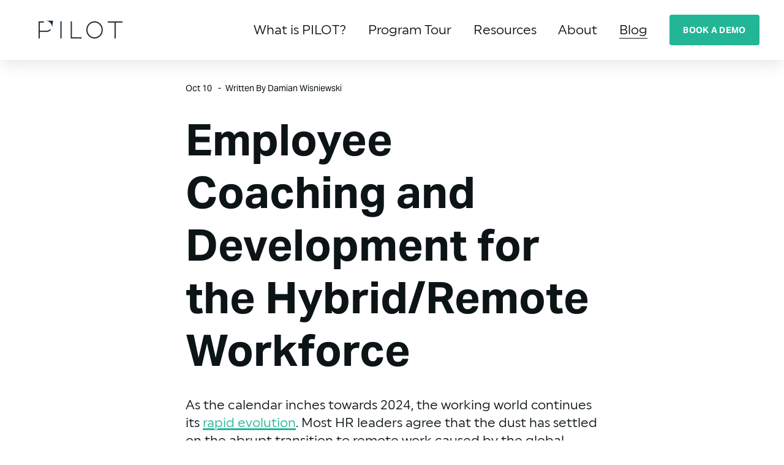

--- FILE ---
content_type: text/html;charset=utf-8
request_url: https://pilot.coach/pilot-insights/employee-coaching-and-development-for-the-hybridremote-workforce
body_size: 29603
content:
<!doctype html>
<html xmlns:og="http://opengraphprotocol.org/schema/" xmlns:fb="http://www.facebook.com/2008/fbml" lang="en-US"  >
  <head>
    <meta http-equiv="X-UA-Compatible" content="IE=edge,chrome=1">
    <meta name="viewport" content="width=device-width, initial-scale=1">
    <!-- This is Squarespace. --><!-- rhubarb-horse-sbl6 -->
<base href="">
<meta charset="utf-8" />
<title>Employee Coaching and Development for the Hybrid/Remote Workforce</title>
<meta http-equiv="Accept-CH" content="Sec-CH-UA-Platform-Version, Sec-CH-UA-Model" /><link rel="icon" type="image/x-icon" href="https://images.squarespace-cdn.com/content/v1/64470c0b5a70b56b5b205307/887adb36-7f3f-41e8-9802-811978d9e4cb/favicon.ico?format=100w"/>
<link rel="canonical" href="https://pilot.coach/pilot-insights/employee-coaching-and-development-for-the-hybridremote-workforce"/>
<meta property="og:site_name" content="PILOT: A Smarter Way to Scale Coaching"/>
<meta property="og:title" content="Employee Coaching and Development for the Hybrid/Remote Workforce"/>
<meta property="og:latitude" content="40.7207559"/>
<meta property="og:longitude" content="-74.0007613"/>
<meta property="og:locality" content=""/>
<meta property="og:url" content="https://pilot.coach/pilot-insights/employee-coaching-and-development-for-the-hybridremote-workforce"/>
<meta property="og:type" content="article"/>
<meta property="og:description" content="Explore strategies for employee coaching and development in hybrid or remote work settings in one of our latest articles!"/>
<meta property="og:image" content="http://static1.squarespace.com/static/64470c0b5a70b56b5b205307/64493b9664108a129161786a/654beca4179f0a75c07bc7b8/1707790204978/SDC_151024_1675.jpg?format=1500w"/>
<meta property="og:image:width" content="1500"/>
<meta property="og:image:height" content="2250"/>
<meta itemprop="name" content="Employee Coaching and Development for the Hybrid/Remote Workforce"/>
<meta itemprop="url" content="https://pilot.coach/pilot-insights/employee-coaching-and-development-for-the-hybridremote-workforce"/>
<meta itemprop="description" content="Explore strategies for employee coaching and development in hybrid or remote work settings in one of our latest articles!"/>
<meta itemprop="thumbnailUrl" content="http://static1.squarespace.com/static/64470c0b5a70b56b5b205307/64493b9664108a129161786a/654beca4179f0a75c07bc7b8/1707790204978/SDC_151024_1675.jpg?format=1500w"/>
<link rel="image_src" href="https://static1.squarespace.com/static/64470c0b5a70b56b5b205307/64493b9664108a129161786a/654beca4179f0a75c07bc7b8/1707790204978/SDC_151024_1675.jpg?format=1500w" />
<meta itemprop="image" content="http://static1.squarespace.com/static/64470c0b5a70b56b5b205307/64493b9664108a129161786a/654beca4179f0a75c07bc7b8/1707790204978/SDC_151024_1675.jpg?format=1500w"/>
<meta itemprop="author" content="Damian Wisniewski"/>
<meta itemprop="datePublished" content="2023-10-10T12:16:00-0700"/>
<meta itemprop="dateModified" content="2024-02-12T18:10:04-0800"/>
<meta itemprop="headline" content="Employee Coaching and Development for the Hybrid/Remote Workforce"/>
<meta itemprop="publisher" content="PILOT: A Smarter Way to Scale Coaching"/>
<meta name="twitter:title" content="Employee Coaching and Development for the Hybrid/Remote Workforce"/>
<meta name="twitter:image" content="http://static1.squarespace.com/static/64470c0b5a70b56b5b205307/64493b9664108a129161786a/654beca4179f0a75c07bc7b8/1707790204978/SDC_151024_1675.jpg?format=1500w"/>
<meta name="twitter:url" content="https://pilot.coach/pilot-insights/employee-coaching-and-development-for-the-hybridremote-workforce"/>
<meta name="twitter:card" content="summary"/>
<meta name="twitter:description" content="Explore strategies for employee coaching and development in hybrid or remote work settings in one of our latest articles!"/>
<meta name="description" content="Explore strategies for employee coaching and development in hybrid or 
remote work settings in one of our latest articles!" />
<link rel="preconnect" href="https://images.squarespace-cdn.com">
<link rel="preconnect" href="https://use.typekit.net" crossorigin>
<link rel="preconnect" href="https://p.typekit.net" crossorigin>
<script type="text/javascript" src="//use.typekit.net/ik/[base64].js" async fetchpriority="high" onload="try{Typekit.load();}catch(e){} document.documentElement.classList.remove('wf-loading');"></script>
<script>document.documentElement.classList.add('wf-loading')</script>
<style>@keyframes fonts-loading { 0%, 99% { color: transparent; } } html.wf-loading * { animation: fonts-loading 3s; }</style>
<script type="text/javascript" crossorigin="anonymous" defer="true" nomodule="nomodule" src="//assets.squarespace.com/@sqs/polyfiller/1.6/legacy.js"></script>
<script type="text/javascript" crossorigin="anonymous" defer="true" src="//assets.squarespace.com/@sqs/polyfiller/1.6/modern.js"></script>
<script type="text/javascript">SQUARESPACE_ROLLUPS = {};</script>
<script>(function(rollups, name) { if (!rollups[name]) { rollups[name] = {}; } rollups[name].js = ["//assets.squarespace.com/universal/scripts-compressed/extract-css-runtime-35742b01bded0b78-min.en-US.js"]; })(SQUARESPACE_ROLLUPS, 'squarespace-extract_css_runtime');</script>
<script crossorigin="anonymous" src="//assets.squarespace.com/universal/scripts-compressed/extract-css-runtime-35742b01bded0b78-min.en-US.js" defer ></script><script>(function(rollups, name) { if (!rollups[name]) { rollups[name] = {}; } rollups[name].js = ["//assets.squarespace.com/universal/scripts-compressed/extract-css-moment-js-vendor-6f2a1f6ec9a41489-min.en-US.js"]; })(SQUARESPACE_ROLLUPS, 'squarespace-extract_css_moment_js_vendor');</script>
<script crossorigin="anonymous" src="//assets.squarespace.com/universal/scripts-compressed/extract-css-moment-js-vendor-6f2a1f6ec9a41489-min.en-US.js" defer ></script><script>(function(rollups, name) { if (!rollups[name]) { rollups[name] = {}; } rollups[name].js = ["//assets.squarespace.com/universal/scripts-compressed/cldr-resource-pack-22ed584d99d9b83d-min.en-US.js"]; })(SQUARESPACE_ROLLUPS, 'squarespace-cldr_resource_pack');</script>
<script crossorigin="anonymous" src="//assets.squarespace.com/universal/scripts-compressed/cldr-resource-pack-22ed584d99d9b83d-min.en-US.js" defer ></script><script>(function(rollups, name) { if (!rollups[name]) { rollups[name] = {}; } rollups[name].js = ["//assets.squarespace.com/universal/scripts-compressed/common-vendors-stable-fbd854d40b0804b7-min.en-US.js"]; })(SQUARESPACE_ROLLUPS, 'squarespace-common_vendors_stable');</script>
<script crossorigin="anonymous" src="//assets.squarespace.com/universal/scripts-compressed/common-vendors-stable-fbd854d40b0804b7-min.en-US.js" defer ></script><script>(function(rollups, name) { if (!rollups[name]) { rollups[name] = {}; } rollups[name].js = ["//assets.squarespace.com/universal/scripts-compressed/common-vendors-4eceb3db532a1896-min.en-US.js"]; })(SQUARESPACE_ROLLUPS, 'squarespace-common_vendors');</script>
<script crossorigin="anonymous" src="//assets.squarespace.com/universal/scripts-compressed/common-vendors-4eceb3db532a1896-min.en-US.js" defer ></script><script>(function(rollups, name) { if (!rollups[name]) { rollups[name] = {}; } rollups[name].js = ["//assets.squarespace.com/universal/scripts-compressed/common-80d8c7e070a7792a-min.en-US.js"]; })(SQUARESPACE_ROLLUPS, 'squarespace-common');</script>
<script crossorigin="anonymous" src="//assets.squarespace.com/universal/scripts-compressed/common-80d8c7e070a7792a-min.en-US.js" defer ></script><script>(function(rollups, name) { if (!rollups[name]) { rollups[name] = {}; } rollups[name].js = ["//assets.squarespace.com/universal/scripts-compressed/commerce-2e1e6d31d0e2030c-min.en-US.js"]; })(SQUARESPACE_ROLLUPS, 'squarespace-commerce');</script>
<script crossorigin="anonymous" src="//assets.squarespace.com/universal/scripts-compressed/commerce-2e1e6d31d0e2030c-min.en-US.js" defer ></script><script>(function(rollups, name) { if (!rollups[name]) { rollups[name] = {}; } rollups[name].css = ["//assets.squarespace.com/universal/styles-compressed/commerce-b16e90b1fba4d359-min.en-US.css"]; })(SQUARESPACE_ROLLUPS, 'squarespace-commerce');</script>
<link rel="stylesheet" type="text/css" href="//assets.squarespace.com/universal/styles-compressed/commerce-b16e90b1fba4d359-min.en-US.css"><script>(function(rollups, name) { if (!rollups[name]) { rollups[name] = {}; } rollups[name].js = ["//assets.squarespace.com/universal/scripts-compressed/performance-6c7058b44420b6db-min.en-US.js"]; })(SQUARESPACE_ROLLUPS, 'squarespace-performance');</script>
<script crossorigin="anonymous" src="//assets.squarespace.com/universal/scripts-compressed/performance-6c7058b44420b6db-min.en-US.js" defer ></script><script data-name="static-context">Static = window.Static || {}; Static.SQUARESPACE_CONTEXT = {"betaFeatureFlags":["contacts_and_campaigns_redesign","form_block_first_last_name_required","supports_versioned_template_assets","pdp-site-styling-updates","new_stacked_index","marketing_automations","section-sdk-plp-list-view-atc-button-enabled","override_block_styles","modernized-pdp-m2-enabled","scripts_defer","campaigns_import_discounts","campaigns_new_image_layout_picker","i18n_beta_website_locales","nested_categories","enable_form_submission_trigger","campaigns_merch_state","campaigns_thumbnail_layout","campaigns_discount_section_in_automations","commerce-product-forms-rendering","marketing_landing_page","campaigns_discount_section_in_blasts","member_areas_feature"],"facebookAppId":"314192535267336","facebookApiVersion":"v6.0","rollups":{"squarespace-announcement-bar":{"js":"//assets.squarespace.com/universal/scripts-compressed/announcement-bar-92ab1c4891022f1d-min.en-US.js"},"squarespace-audio-player":{"css":"//assets.squarespace.com/universal/styles-compressed/audio-player-b05f5197a871c566-min.en-US.css","js":"//assets.squarespace.com/universal/scripts-compressed/audio-player-48b2ef79cf1c7ffb-min.en-US.js"},"squarespace-blog-collection-list":{"css":"//assets.squarespace.com/universal/styles-compressed/blog-collection-list-b4046463b72f34e2-min.en-US.css","js":"//assets.squarespace.com/universal/scripts-compressed/blog-collection-list-f78db80fc1cd6fce-min.en-US.js"},"squarespace-calendar-block-renderer":{"css":"//assets.squarespace.com/universal/styles-compressed/calendar-block-renderer-b72d08ba4421f5a0-min.en-US.css","js":"//assets.squarespace.com/universal/scripts-compressed/calendar-block-renderer-550530d9b21148ea-min.en-US.js"},"squarespace-chartjs-helpers":{"css":"//assets.squarespace.com/universal/styles-compressed/chartjs-helpers-96b256171ee039c1-min.en-US.css","js":"//assets.squarespace.com/universal/scripts-compressed/chartjs-helpers-4fd57f343946d08e-min.en-US.js"},"squarespace-comments":{"css":"//assets.squarespace.com/universal/styles-compressed/comments-1005d8fa07d32785-min.en-US.css","js":"//assets.squarespace.com/universal/scripts-compressed/comments-ddbed2e69fd3befa-min.en-US.js"},"squarespace-custom-css-popup":{"css":"//assets.squarespace.com/universal/styles-compressed/custom-css-popup-679a91a14e6e13a0-min.en-US.css","js":"//assets.squarespace.com/universal/scripts-compressed/custom-css-popup-3b7d885fa560921a-min.en-US.js"},"squarespace-dialog":{"css":"//assets.squarespace.com/universal/styles-compressed/dialog-f9093f2d526b94df-min.en-US.css","js":"//assets.squarespace.com/universal/scripts-compressed/dialog-2540b905667f1e8a-min.en-US.js"},"squarespace-events-collection":{"css":"//assets.squarespace.com/universal/styles-compressed/events-collection-b72d08ba4421f5a0-min.en-US.css","js":"//assets.squarespace.com/universal/scripts-compressed/events-collection-3e7891c6b5666deb-min.en-US.js"},"squarespace-form-rendering-utils":{"js":"//assets.squarespace.com/universal/scripts-compressed/form-rendering-utils-c55cb4954532d2e9-min.en-US.js"},"squarespace-forms":{"css":"//assets.squarespace.com/universal/styles-compressed/forms-0afd3c6ac30bbab1-min.en-US.css","js":"//assets.squarespace.com/universal/scripts-compressed/forms-5d3eff1221a2050f-min.en-US.js"},"squarespace-gallery-collection-list":{"css":"//assets.squarespace.com/universal/styles-compressed/gallery-collection-list-b4046463b72f34e2-min.en-US.css","js":"//assets.squarespace.com/universal/scripts-compressed/gallery-collection-list-07747667a3187b76-min.en-US.js"},"squarespace-image-zoom":{"css":"//assets.squarespace.com/universal/styles-compressed/image-zoom-b4046463b72f34e2-min.en-US.css","js":"//assets.squarespace.com/universal/scripts-compressed/image-zoom-60c18dc5f8f599ea-min.en-US.js"},"squarespace-pinterest":{"css":"//assets.squarespace.com/universal/styles-compressed/pinterest-b4046463b72f34e2-min.en-US.css","js":"//assets.squarespace.com/universal/scripts-compressed/pinterest-95bcbc1cf54446d6-min.en-US.js"},"squarespace-popup-overlay":{"css":"//assets.squarespace.com/universal/styles-compressed/popup-overlay-b742b752f5880972-min.en-US.css","js":"//assets.squarespace.com/universal/scripts-compressed/popup-overlay-8103e8e9061090c8-min.en-US.js"},"squarespace-product-quick-view":{"css":"//assets.squarespace.com/universal/styles-compressed/product-quick-view-9548705e5cf7ee87-min.en-US.css","js":"//assets.squarespace.com/universal/scripts-compressed/product-quick-view-1045093de9b77d7f-min.en-US.js"},"squarespace-products-collection-item-v2":{"css":"//assets.squarespace.com/universal/styles-compressed/products-collection-item-v2-b4046463b72f34e2-min.en-US.css","js":"//assets.squarespace.com/universal/scripts-compressed/products-collection-item-v2-e3a3f101748fca6e-min.en-US.js"},"squarespace-products-collection-list-v2":{"css":"//assets.squarespace.com/universal/styles-compressed/products-collection-list-v2-b4046463b72f34e2-min.en-US.css","js":"//assets.squarespace.com/universal/scripts-compressed/products-collection-list-v2-eedc544f4cc56af4-min.en-US.js"},"squarespace-search-page":{"css":"//assets.squarespace.com/universal/styles-compressed/search-page-90a67fc09b9b32c6-min.en-US.css","js":"//assets.squarespace.com/universal/scripts-compressed/search-page-0ff0e020ab1fa1a7-min.en-US.js"},"squarespace-search-preview":{"js":"//assets.squarespace.com/universal/scripts-compressed/search-preview-0cd39e3057f784ac-min.en-US.js"},"squarespace-simple-liking":{"css":"//assets.squarespace.com/universal/styles-compressed/simple-liking-701bf8bbc05ec6aa-min.en-US.css","js":"//assets.squarespace.com/universal/scripts-compressed/simple-liking-c63bf8989a1c119a-min.en-US.js"},"squarespace-social-buttons":{"css":"//assets.squarespace.com/universal/styles-compressed/social-buttons-95032e5fa98e47a5-min.en-US.css","js":"//assets.squarespace.com/universal/scripts-compressed/social-buttons-0d3103d68d9577b7-min.en-US.js"},"squarespace-tourdates":{"css":"//assets.squarespace.com/universal/styles-compressed/tourdates-b4046463b72f34e2-min.en-US.css","js":"//assets.squarespace.com/universal/scripts-compressed/tourdates-6935a85e44fbeb38-min.en-US.js"},"squarespace-website-overlays-manager":{"css":"//assets.squarespace.com/universal/styles-compressed/website-overlays-manager-07ea5a4e004e6710-min.en-US.css","js":"//assets.squarespace.com/universal/scripts-compressed/website-overlays-manager-70d38206948bb16f-min.en-US.js"}},"pageType":50,"website":{"id":"64470c0b5a70b56b5b205307","identifier":"rhubarb-horse-sbl6","websiteType":1,"contentModifiedOn":1745520040356,"cloneable":false,"hasBeenCloneable":false,"siteStatus":{},"language":"en-US","translationLocale":"en-US","formattingLocale":"en-US","timeZone":"America/Los_Angeles","machineTimeZoneOffset":-28800000,"timeZoneOffset":-28800000,"timeZoneAbbr":"PST","siteTitle":"PILOT: A Smarter Way to Scale Coaching","fullSiteTitle":"Employee Coaching and Development for the Hybrid/Remote Workforce","logoImageId":"644ab798473b195c68ec56b3","shareButtonOptions":{"8":true,"6":true,"7":true,"2":true,"3":true,"1":true,"4":true},"logoImageUrl":"//images.squarespace-cdn.com/content/v1/64470c0b5a70b56b5b205307/5850f31e-64d1-4c53-ad59-d2a5c0dfcae9/pilot-logo%402x.png","authenticUrl":"https://pilot.coach","internalUrl":"https://rhubarb-horse-sbl6.squarespace.com","baseUrl":"https://pilot.coach","primaryDomain":"pilot.coach","sslSetting":3,"isHstsEnabled":true,"socialAccounts":[{"serviceId":60,"screenname":"Facebook","addedOn":1683825111918,"profileUrl":"https://www.facebook.com/pilot.coach/","iconEnabled":true,"serviceName":"facebook-unauth"},{"serviceId":64,"screenname":"Instagram","addedOn":1683825160212,"profileUrl":"https://www.instagram.com/pilot_inc/","iconEnabled":true,"serviceName":"instagram-unauth"},{"serviceId":65,"screenname":"LinkedIn","addedOn":1683825087076,"profileUrl":"https://www.linkedin.com/company/pilot-inc./","iconEnabled":true,"serviceName":"linkedin-unauth"}],"typekitId":"","statsMigrated":false,"imageMetadataProcessingEnabled":false,"screenshotId":"086bc33fe7de471ed5a03d3ba2364d23509b04f746c852b08e53e7fdcedabce9","captchaSettings":{"siteKey":"","enabledForDonations":false},"showOwnerLogin":false},"websiteSettings":{"id":"64470c0c5a70b56b5b20530a","websiteId":"64470c0b5a70b56b5b205307","subjects":[],"country":"US","state":"CA","simpleLikingEnabled":false,"mobileInfoBarSettings":{"style":1,"isContactEmailEnabled":false,"isContactPhoneNumberEnabled":false,"isLocationEnabled":false,"isBusinessHoursEnabled":false},"announcementBarSettings":{"style":1},"popupOverlaySettings":{"style":1,"enabledPages":[]},"commentLikesAllowed":true,"commentAnonAllowed":true,"commentThreaded":true,"commentApprovalRequired":false,"commentAvatarsOn":true,"commentSortType":2,"commentFlagThreshold":0,"commentFlagsAllowed":true,"commentEnableByDefault":true,"commentDisableAfterDaysDefault":0,"disqusShortname":"","commentsEnabled":false,"storeSettings":{"returnPolicy":null,"termsOfService":null,"privacyPolicy":null,"expressCheckout":false,"continueShoppingLinkUrl":"/","useLightCart":false,"showNoteField":false,"shippingCountryDefaultValue":"US","billToShippingDefaultValue":false,"showShippingPhoneNumber":true,"isShippingPhoneRequired":false,"showBillingPhoneNumber":true,"isBillingPhoneRequired":false,"currenciesSupported":["USD","CAD","GBP","AUD","EUR","CHF","NOK","SEK","DKK","NZD","SGD","MXN","HKD","CZK","ILS","MYR","RUB","PHP","PLN","THB","BRL","ARS","COP","IDR","INR","JPY","ZAR"],"defaultCurrency":"USD","selectedCurrency":"USD","measurementStandard":1,"showCustomCheckoutForm":false,"checkoutPageMarketingOptInEnabled":true,"enableMailingListOptInByDefault":false,"sameAsRetailLocation":false,"merchandisingSettings":{"scarcityEnabledOnProductItems":false,"scarcityEnabledOnProductBlocks":false,"scarcityMessageType":"DEFAULT_SCARCITY_MESSAGE","scarcityThreshold":10,"multipleQuantityAllowedForServices":true,"restockNotificationsEnabled":false,"restockNotificationsSuccessText":"","restockNotificationsMailingListSignUpEnabled":false,"relatedProductsEnabled":false,"relatedProductsOrdering":"random","soldOutVariantsDropdownDisabled":false,"productComposerOptedIn":false,"productComposerABTestOptedOut":false,"productReviewsEnabled":false},"minimumOrderSubtotalEnabled":false,"minimumOrderSubtotal":{"currency":"USD","value":"0.00"},"addToCartConfirmationType":2,"isLive":false,"multipleQuantityAllowedForServices":true},"useEscapeKeyToLogin":false,"ssBadgeType":1,"ssBadgePosition":4,"ssBadgeVisibility":1,"ssBadgeDevices":1,"pinterestOverlayOptions":{"mode":"disabled"},"userAccountsSettings":{"loginAllowed":false,"signupAllowed":false}},"cookieSettings":{"isCookieBannerEnabled":false,"isRestrictiveCookiePolicyEnabled":false,"cookieBannerText":"","cookieBannerTheme":"","cookieBannerVariant":"","cookieBannerPosition":"","cookieBannerCtaVariant":"","cookieBannerCtaText":"","cookieBannerAcceptType":"OPT_IN","cookieBannerOptOutCtaText":"","cookieBannerHasOptOut":false,"cookieBannerHasManageCookies":true,"cookieBannerManageCookiesLabel":"","cookieBannerSavedPreferencesText":"","cookieBannerSavedPreferencesLayout":"PILL"},"websiteCloneable":false,"collection":{"title":"PILOT Insights","id":"64493b9664108a129161786a","fullUrl":"/pilot-insights","type":1,"permissionType":1},"item":{"title":"Employee Coaching and Development for the Hybrid/Remote Workforce","id":"654beca4179f0a75c07bc7b8","fullUrl":"/pilot-insights/employee-coaching-and-development-for-the-hybridremote-workforce","publicCommentCount":0,"commentState":2,"recordType":1},"subscribed":false,"appDomain":"squarespace.com","templateTweakable":true,"tweakJSON":{"form-use-theme-colors":"false","header-logo-height":"72px","header-mobile-logo-max-height":"56px","header-vert-padding":"1vw","header-width":"Inset","maxPageWidth":"1200px","mobile-header-vert-padding":"6vw","pagePadding":"3vw","tweak-blog-alternating-side-by-side-image-aspect-ratio":"1:1 Square","tweak-blog-alternating-side-by-side-image-spacing":"5%","tweak-blog-alternating-side-by-side-meta-spacing":"15px","tweak-blog-alternating-side-by-side-primary-meta":"Categories","tweak-blog-alternating-side-by-side-read-more-spacing":"5px","tweak-blog-alternating-side-by-side-secondary-meta":"Date","tweak-blog-basic-grid-columns":"3","tweak-blog-basic-grid-image-aspect-ratio":"3:2 Standard","tweak-blog-basic-grid-image-spacing":"30px","tweak-blog-basic-grid-meta-spacing":"15px","tweak-blog-basic-grid-primary-meta":"Categories","tweak-blog-basic-grid-read-more-spacing":"15px","tweak-blog-basic-grid-secondary-meta":"Date","tweak-blog-item-custom-width":"56","tweak-blog-item-show-author-profile":"false","tweak-blog-item-width":"Custom","tweak-blog-masonry-columns":"2","tweak-blog-masonry-horizontal-spacing":"150px","tweak-blog-masonry-image-spacing":"25px","tweak-blog-masonry-meta-spacing":"20px","tweak-blog-masonry-primary-meta":"Categories","tweak-blog-masonry-read-more-spacing":"5px","tweak-blog-masonry-secondary-meta":"Date","tweak-blog-masonry-vertical-spacing":"100px","tweak-blog-side-by-side-image-aspect-ratio":"1:1 Square","tweak-blog-side-by-side-image-spacing":"6%","tweak-blog-side-by-side-meta-spacing":"20px","tweak-blog-side-by-side-primary-meta":"Categories","tweak-blog-side-by-side-read-more-spacing":"5px","tweak-blog-side-by-side-secondary-meta":"Date","tweak-blog-single-column-image-spacing":"40px","tweak-blog-single-column-meta-spacing":"30px","tweak-blog-single-column-primary-meta":"Categories","tweak-blog-single-column-read-more-spacing":"30px","tweak-blog-single-column-secondary-meta":"Date","tweak-events-stacked-show-thumbnails":"true","tweak-events-stacked-thumbnail-size":"3:2 Standard","tweak-fixed-header":"true","tweak-fixed-header-style":"Basic","tweak-global-animations-animation-curve":"ease","tweak-global-animations-animation-delay":"0.1s","tweak-global-animations-animation-duration":"0.1s","tweak-global-animations-animation-style":"fade","tweak-global-animations-animation-type":"none","tweak-global-animations-complexity-level":"detailed","tweak-global-animations-enabled":"false","tweak-portfolio-grid-basic-custom-height":"50","tweak-portfolio-grid-overlay-custom-height":"50","tweak-portfolio-hover-follow-acceleration":"10%","tweak-portfolio-hover-follow-animation-duration":"Fast","tweak-portfolio-hover-follow-animation-type":"Fade","tweak-portfolio-hover-follow-delimiter":"Bullet","tweak-portfolio-hover-follow-front":"false","tweak-portfolio-hover-follow-layout":"Inline","tweak-portfolio-hover-follow-size":"50","tweak-portfolio-hover-follow-text-spacing-x":"1.5","tweak-portfolio-hover-follow-text-spacing-y":"1.5","tweak-portfolio-hover-static-animation-duration":"Fast","tweak-portfolio-hover-static-animation-type":"Fade","tweak-portfolio-hover-static-delimiter":"Hyphen","tweak-portfolio-hover-static-front":"true","tweak-portfolio-hover-static-layout":"Inline","tweak-portfolio-hover-static-size":"50","tweak-portfolio-hover-static-text-spacing-x":"1.5","tweak-portfolio-hover-static-text-spacing-y":"1.5","tweak-portfolio-index-background-animation-duration":"Medium","tweak-portfolio-index-background-animation-type":"Fade","tweak-portfolio-index-background-custom-height":"50","tweak-portfolio-index-background-delimiter":"None","tweak-portfolio-index-background-height":"Large","tweak-portfolio-index-background-horizontal-alignment":"Center","tweak-portfolio-index-background-link-format":"Stacked","tweak-portfolio-index-background-persist":"false","tweak-portfolio-index-background-vertical-alignment":"Middle","tweak-portfolio-index-background-width":"Full Bleed","tweak-transparent-header":"false"},"templateId":"5c5a519771c10ba3470d8101","templateVersion":"7.1","pageFeatures":[1,2,4],"gmRenderKey":"QUl6YVN5Q0JUUk9xNkx1dkZfSUUxcjQ2LVQ0QWVUU1YtMGQ3bXk4","templateScriptsRootUrl":"https://static1.squarespace.com/static/vta/5c5a519771c10ba3470d8101/scripts/","impersonatedSession":false,"tzData":{"zones":[[-480,"US","P%sT",null]],"rules":{"US":[[1967,2006,null,"Oct","lastSun","2:00","0","S"],[1987,2006,null,"Apr","Sun>=1","2:00","1:00","D"],[2007,"max",null,"Mar","Sun>=8","2:00","1:00","D"],[2007,"max",null,"Nov","Sun>=1","2:00","0","S"]]}},"showAnnouncementBar":false,"recaptchaEnterpriseContext":{"recaptchaEnterpriseSiteKey":"6LdDFQwjAAAAAPigEvvPgEVbb7QBm-TkVJdDTlAv"},"i18nContext":{"timeZoneData":{"id":"America/Los_Angeles","name":"Pacific Time"}},"env":"PRODUCTION","visitorFormContext":{"formFieldFormats":{"initialNameOrder":"GIVEN_FIRST","initialPhoneFormat":{"id":0,"type":"PHONE_NUMBER","country":"US","labelLocale":"en-US","fields":[{"type":"SEPARATOR","label":"(","identifier":"LeftParen","length":0,"required":false,"metadata":{}},{"type":"FIELD","label":"1","identifier":"1","length":3,"required":false,"metadata":{}},{"type":"SEPARATOR","label":")","identifier":"RightParen","length":0,"required":false,"metadata":{}},{"type":"SEPARATOR","label":" ","identifier":"Space","length":0,"required":false,"metadata":{}},{"type":"FIELD","label":"2","identifier":"2","length":3,"required":false,"metadata":{}},{"type":"SEPARATOR","label":"-","identifier":"Dash","length":0,"required":false,"metadata":{}},{"type":"FIELD","label":"3","identifier":"3","length":14,"required":false,"metadata":{}}]},"countries":[{"name":"Afghanistan","code":"AF","phoneCode":"+93"},{"name":"\u00C5land Islands","code":"AX","phoneCode":"+358"},{"name":"Albania","code":"AL","phoneCode":"+355"},{"name":"Algeria","code":"DZ","phoneCode":"+213"},{"name":"American Samoa","code":"AS","phoneCode":"+1"},{"name":"Andorra","code":"AD","phoneCode":"+376"},{"name":"Angola","code":"AO","phoneCode":"+244"},{"name":"Anguilla","code":"AI","phoneCode":"+1"},{"name":"Antigua & Barbuda","code":"AG","phoneCode":"+1"},{"name":"Argentina","code":"AR","phoneCode":"+54"},{"name":"Armenia","code":"AM","phoneCode":"+374"},{"name":"Aruba","code":"AW","phoneCode":"+297"},{"name":"Ascension Island","code":"AC","phoneCode":"+247"},{"name":"Australia","code":"AU","phoneCode":"+61"},{"name":"Austria","code":"AT","phoneCode":"+43"},{"name":"Azerbaijan","code":"AZ","phoneCode":"+994"},{"name":"Bahamas","code":"BS","phoneCode":"+1"},{"name":"Bahrain","code":"BH","phoneCode":"+973"},{"name":"Bangladesh","code":"BD","phoneCode":"+880"},{"name":"Barbados","code":"BB","phoneCode":"+1"},{"name":"Belarus","code":"BY","phoneCode":"+375"},{"name":"Belgium","code":"BE","phoneCode":"+32"},{"name":"Belize","code":"BZ","phoneCode":"+501"},{"name":"Benin","code":"BJ","phoneCode":"+229"},{"name":"Bermuda","code":"BM","phoneCode":"+1"},{"name":"Bhutan","code":"BT","phoneCode":"+975"},{"name":"Bolivia","code":"BO","phoneCode":"+591"},{"name":"Bosnia & Herzegovina","code":"BA","phoneCode":"+387"},{"name":"Botswana","code":"BW","phoneCode":"+267"},{"name":"Brazil","code":"BR","phoneCode":"+55"},{"name":"British Indian Ocean Territory","code":"IO","phoneCode":"+246"},{"name":"British Virgin Islands","code":"VG","phoneCode":"+1"},{"name":"Brunei","code":"BN","phoneCode":"+673"},{"name":"Bulgaria","code":"BG","phoneCode":"+359"},{"name":"Burkina Faso","code":"BF","phoneCode":"+226"},{"name":"Burundi","code":"BI","phoneCode":"+257"},{"name":"Cambodia","code":"KH","phoneCode":"+855"},{"name":"Cameroon","code":"CM","phoneCode":"+237"},{"name":"Canada","code":"CA","phoneCode":"+1"},{"name":"Cape Verde","code":"CV","phoneCode":"+238"},{"name":"Caribbean Netherlands","code":"BQ","phoneCode":"+599"},{"name":"Cayman Islands","code":"KY","phoneCode":"+1"},{"name":"Central African Republic","code":"CF","phoneCode":"+236"},{"name":"Chad","code":"TD","phoneCode":"+235"},{"name":"Chile","code":"CL","phoneCode":"+56"},{"name":"China","code":"CN","phoneCode":"+86"},{"name":"Christmas Island","code":"CX","phoneCode":"+61"},{"name":"Cocos (Keeling) Islands","code":"CC","phoneCode":"+61"},{"name":"Colombia","code":"CO","phoneCode":"+57"},{"name":"Comoros","code":"KM","phoneCode":"+269"},{"name":"Congo - Brazzaville","code":"CG","phoneCode":"+242"},{"name":"Congo - Kinshasa","code":"CD","phoneCode":"+243"},{"name":"Cook Islands","code":"CK","phoneCode":"+682"},{"name":"Costa Rica","code":"CR","phoneCode":"+506"},{"name":"C\u00F4te d\u2019Ivoire","code":"CI","phoneCode":"+225"},{"name":"Croatia","code":"HR","phoneCode":"+385"},{"name":"Cuba","code":"CU","phoneCode":"+53"},{"name":"Cura\u00E7ao","code":"CW","phoneCode":"+599"},{"name":"Cyprus","code":"CY","phoneCode":"+357"},{"name":"Czechia","code":"CZ","phoneCode":"+420"},{"name":"Denmark","code":"DK","phoneCode":"+45"},{"name":"Djibouti","code":"DJ","phoneCode":"+253"},{"name":"Dominica","code":"DM","phoneCode":"+1"},{"name":"Dominican Republic","code":"DO","phoneCode":"+1"},{"name":"Ecuador","code":"EC","phoneCode":"+593"},{"name":"Egypt","code":"EG","phoneCode":"+20"},{"name":"El Salvador","code":"SV","phoneCode":"+503"},{"name":"Equatorial Guinea","code":"GQ","phoneCode":"+240"},{"name":"Eritrea","code":"ER","phoneCode":"+291"},{"name":"Estonia","code":"EE","phoneCode":"+372"},{"name":"Eswatini","code":"SZ","phoneCode":"+268"},{"name":"Ethiopia","code":"ET","phoneCode":"+251"},{"name":"Falkland Islands","code":"FK","phoneCode":"+500"},{"name":"Faroe Islands","code":"FO","phoneCode":"+298"},{"name":"Fiji","code":"FJ","phoneCode":"+679"},{"name":"Finland","code":"FI","phoneCode":"+358"},{"name":"France","code":"FR","phoneCode":"+33"},{"name":"French Guiana","code":"GF","phoneCode":"+594"},{"name":"French Polynesia","code":"PF","phoneCode":"+689"},{"name":"Gabon","code":"GA","phoneCode":"+241"},{"name":"Gambia","code":"GM","phoneCode":"+220"},{"name":"Georgia","code":"GE","phoneCode":"+995"},{"name":"Germany","code":"DE","phoneCode":"+49"},{"name":"Ghana","code":"GH","phoneCode":"+233"},{"name":"Gibraltar","code":"GI","phoneCode":"+350"},{"name":"Greece","code":"GR","phoneCode":"+30"},{"name":"Greenland","code":"GL","phoneCode":"+299"},{"name":"Grenada","code":"GD","phoneCode":"+1"},{"name":"Guadeloupe","code":"GP","phoneCode":"+590"},{"name":"Guam","code":"GU","phoneCode":"+1"},{"name":"Guatemala","code":"GT","phoneCode":"+502"},{"name":"Guernsey","code":"GG","phoneCode":"+44"},{"name":"Guinea","code":"GN","phoneCode":"+224"},{"name":"Guinea-Bissau","code":"GW","phoneCode":"+245"},{"name":"Guyana","code":"GY","phoneCode":"+592"},{"name":"Haiti","code":"HT","phoneCode":"+509"},{"name":"Honduras","code":"HN","phoneCode":"+504"},{"name":"Hong Kong SAR China","code":"HK","phoneCode":"+852"},{"name":"Hungary","code":"HU","phoneCode":"+36"},{"name":"Iceland","code":"IS","phoneCode":"+354"},{"name":"India","code":"IN","phoneCode":"+91"},{"name":"Indonesia","code":"ID","phoneCode":"+62"},{"name":"Iran","code":"IR","phoneCode":"+98"},{"name":"Iraq","code":"IQ","phoneCode":"+964"},{"name":"Ireland","code":"IE","phoneCode":"+353"},{"name":"Isle of Man","code":"IM","phoneCode":"+44"},{"name":"Israel","code":"IL","phoneCode":"+972"},{"name":"Italy","code":"IT","phoneCode":"+39"},{"name":"Jamaica","code":"JM","phoneCode":"+1"},{"name":"Japan","code":"JP","phoneCode":"+81"},{"name":"Jersey","code":"JE","phoneCode":"+44"},{"name":"Jordan","code":"JO","phoneCode":"+962"},{"name":"Kazakhstan","code":"KZ","phoneCode":"+7"},{"name":"Kenya","code":"KE","phoneCode":"+254"},{"name":"Kiribati","code":"KI","phoneCode":"+686"},{"name":"Kosovo","code":"XK","phoneCode":"+383"},{"name":"Kuwait","code":"KW","phoneCode":"+965"},{"name":"Kyrgyzstan","code":"KG","phoneCode":"+996"},{"name":"Laos","code":"LA","phoneCode":"+856"},{"name":"Latvia","code":"LV","phoneCode":"+371"},{"name":"Lebanon","code":"LB","phoneCode":"+961"},{"name":"Lesotho","code":"LS","phoneCode":"+266"},{"name":"Liberia","code":"LR","phoneCode":"+231"},{"name":"Libya","code":"LY","phoneCode":"+218"},{"name":"Liechtenstein","code":"LI","phoneCode":"+423"},{"name":"Lithuania","code":"LT","phoneCode":"+370"},{"name":"Luxembourg","code":"LU","phoneCode":"+352"},{"name":"Macao SAR China","code":"MO","phoneCode":"+853"},{"name":"Madagascar","code":"MG","phoneCode":"+261"},{"name":"Malawi","code":"MW","phoneCode":"+265"},{"name":"Malaysia","code":"MY","phoneCode":"+60"},{"name":"Maldives","code":"MV","phoneCode":"+960"},{"name":"Mali","code":"ML","phoneCode":"+223"},{"name":"Malta","code":"MT","phoneCode":"+356"},{"name":"Marshall Islands","code":"MH","phoneCode":"+692"},{"name":"Martinique","code":"MQ","phoneCode":"+596"},{"name":"Mauritania","code":"MR","phoneCode":"+222"},{"name":"Mauritius","code":"MU","phoneCode":"+230"},{"name":"Mayotte","code":"YT","phoneCode":"+262"},{"name":"Mexico","code":"MX","phoneCode":"+52"},{"name":"Micronesia","code":"FM","phoneCode":"+691"},{"name":"Moldova","code":"MD","phoneCode":"+373"},{"name":"Monaco","code":"MC","phoneCode":"+377"},{"name":"Mongolia","code":"MN","phoneCode":"+976"},{"name":"Montenegro","code":"ME","phoneCode":"+382"},{"name":"Montserrat","code":"MS","phoneCode":"+1"},{"name":"Morocco","code":"MA","phoneCode":"+212"},{"name":"Mozambique","code":"MZ","phoneCode":"+258"},{"name":"Myanmar (Burma)","code":"MM","phoneCode":"+95"},{"name":"Namibia","code":"NA","phoneCode":"+264"},{"name":"Nauru","code":"NR","phoneCode":"+674"},{"name":"Nepal","code":"NP","phoneCode":"+977"},{"name":"Netherlands","code":"NL","phoneCode":"+31"},{"name":"New Caledonia","code":"NC","phoneCode":"+687"},{"name":"New Zealand","code":"NZ","phoneCode":"+64"},{"name":"Nicaragua","code":"NI","phoneCode":"+505"},{"name":"Niger","code":"NE","phoneCode":"+227"},{"name":"Nigeria","code":"NG","phoneCode":"+234"},{"name":"Niue","code":"NU","phoneCode":"+683"},{"name":"Norfolk Island","code":"NF","phoneCode":"+672"},{"name":"Northern Mariana Islands","code":"MP","phoneCode":"+1"},{"name":"North Korea","code":"KP","phoneCode":"+850"},{"name":"North Macedonia","code":"MK","phoneCode":"+389"},{"name":"Norway","code":"NO","phoneCode":"+47"},{"name":"Oman","code":"OM","phoneCode":"+968"},{"name":"Pakistan","code":"PK","phoneCode":"+92"},{"name":"Palau","code":"PW","phoneCode":"+680"},{"name":"Palestinian Territories","code":"PS","phoneCode":"+970"},{"name":"Panama","code":"PA","phoneCode":"+507"},{"name":"Papua New Guinea","code":"PG","phoneCode":"+675"},{"name":"Paraguay","code":"PY","phoneCode":"+595"},{"name":"Peru","code":"PE","phoneCode":"+51"},{"name":"Philippines","code":"PH","phoneCode":"+63"},{"name":"Poland","code":"PL","phoneCode":"+48"},{"name":"Portugal","code":"PT","phoneCode":"+351"},{"name":"Puerto Rico","code":"PR","phoneCode":"+1"},{"name":"Qatar","code":"QA","phoneCode":"+974"},{"name":"R\u00E9union","code":"RE","phoneCode":"+262"},{"name":"Romania","code":"RO","phoneCode":"+40"},{"name":"Russia","code":"RU","phoneCode":"+7"},{"name":"Rwanda","code":"RW","phoneCode":"+250"},{"name":"Samoa","code":"WS","phoneCode":"+685"},{"name":"San Marino","code":"SM","phoneCode":"+378"},{"name":"S\u00E3o Tom\u00E9 & Pr\u00EDncipe","code":"ST","phoneCode":"+239"},{"name":"Saudi Arabia","code":"SA","phoneCode":"+966"},{"name":"Senegal","code":"SN","phoneCode":"+221"},{"name":"Serbia","code":"RS","phoneCode":"+381"},{"name":"Seychelles","code":"SC","phoneCode":"+248"},{"name":"Sierra Leone","code":"SL","phoneCode":"+232"},{"name":"Singapore","code":"SG","phoneCode":"+65"},{"name":"Sint Maarten","code":"SX","phoneCode":"+1"},{"name":"Slovakia","code":"SK","phoneCode":"+421"},{"name":"Slovenia","code":"SI","phoneCode":"+386"},{"name":"Solomon Islands","code":"SB","phoneCode":"+677"},{"name":"Somalia","code":"SO","phoneCode":"+252"},{"name":"South Africa","code":"ZA","phoneCode":"+27"},{"name":"South Korea","code":"KR","phoneCode":"+82"},{"name":"South Sudan","code":"SS","phoneCode":"+211"},{"name":"Spain","code":"ES","phoneCode":"+34"},{"name":"Sri Lanka","code":"LK","phoneCode":"+94"},{"name":"St. Barth\u00E9lemy","code":"BL","phoneCode":"+590"},{"name":"St. Helena","code":"SH","phoneCode":"+290"},{"name":"St. Kitts & Nevis","code":"KN","phoneCode":"+1"},{"name":"St. Lucia","code":"LC","phoneCode":"+1"},{"name":"St. Martin","code":"MF","phoneCode":"+590"},{"name":"St. Pierre & Miquelon","code":"PM","phoneCode":"+508"},{"name":"St. Vincent & Grenadines","code":"VC","phoneCode":"+1"},{"name":"Sudan","code":"SD","phoneCode":"+249"},{"name":"Suriname","code":"SR","phoneCode":"+597"},{"name":"Svalbard & Jan Mayen","code":"SJ","phoneCode":"+47"},{"name":"Sweden","code":"SE","phoneCode":"+46"},{"name":"Switzerland","code":"CH","phoneCode":"+41"},{"name":"Syria","code":"SY","phoneCode":"+963"},{"name":"Taiwan","code":"TW","phoneCode":"+886"},{"name":"Tajikistan","code":"TJ","phoneCode":"+992"},{"name":"Tanzania","code":"TZ","phoneCode":"+255"},{"name":"Thailand","code":"TH","phoneCode":"+66"},{"name":"Timor-Leste","code":"TL","phoneCode":"+670"},{"name":"Togo","code":"TG","phoneCode":"+228"},{"name":"Tokelau","code":"TK","phoneCode":"+690"},{"name":"Tonga","code":"TO","phoneCode":"+676"},{"name":"Trinidad & Tobago","code":"TT","phoneCode":"+1"},{"name":"Tristan da Cunha","code":"TA","phoneCode":"+290"},{"name":"Tunisia","code":"TN","phoneCode":"+216"},{"name":"T\u00FCrkiye","code":"TR","phoneCode":"+90"},{"name":"Turkmenistan","code":"TM","phoneCode":"+993"},{"name":"Turks & Caicos Islands","code":"TC","phoneCode":"+1"},{"name":"Tuvalu","code":"TV","phoneCode":"+688"},{"name":"U.S. Virgin Islands","code":"VI","phoneCode":"+1"},{"name":"Uganda","code":"UG","phoneCode":"+256"},{"name":"Ukraine","code":"UA","phoneCode":"+380"},{"name":"United Arab Emirates","code":"AE","phoneCode":"+971"},{"name":"United Kingdom","code":"GB","phoneCode":"+44"},{"name":"United States","code":"US","phoneCode":"+1"},{"name":"Uruguay","code":"UY","phoneCode":"+598"},{"name":"Uzbekistan","code":"UZ","phoneCode":"+998"},{"name":"Vanuatu","code":"VU","phoneCode":"+678"},{"name":"Vatican City","code":"VA","phoneCode":"+39"},{"name":"Venezuela","code":"VE","phoneCode":"+58"},{"name":"Vietnam","code":"VN","phoneCode":"+84"},{"name":"Wallis & Futuna","code":"WF","phoneCode":"+681"},{"name":"Western Sahara","code":"EH","phoneCode":"+212"},{"name":"Yemen","code":"YE","phoneCode":"+967"},{"name":"Zambia","code":"ZM","phoneCode":"+260"},{"name":"Zimbabwe","code":"ZW","phoneCode":"+263"}],"initialAddressFormat":{"id":0,"type":"ADDRESS","country":"US","labelLocale":"en","fields":[{"type":"FIELD","label":"Address Line 1","identifier":"Line1","length":0,"required":true,"metadata":{"autocomplete":"address-line1"}},{"type":"SEPARATOR","label":"\n","identifier":"Newline","length":0,"required":false,"metadata":{}},{"type":"FIELD","label":"Address Line 2","identifier":"Line2","length":0,"required":false,"metadata":{"autocomplete":"address-line2"}},{"type":"SEPARATOR","label":"\n","identifier":"Newline","length":0,"required":false,"metadata":{}},{"type":"FIELD","label":"City","identifier":"City","length":0,"required":true,"metadata":{"autocomplete":"address-level2"}},{"type":"SEPARATOR","label":",","identifier":"Comma","length":0,"required":false,"metadata":{}},{"type":"SEPARATOR","label":" ","identifier":"Space","length":0,"required":false,"metadata":{}},{"type":"FIELD","label":"State","identifier":"State","length":0,"required":true,"metadata":{"autocomplete":"address-level1"}},{"type":"SEPARATOR","label":" ","identifier":"Space","length":0,"required":false,"metadata":{}},{"type":"FIELD","label":"ZIP Code","identifier":"Zip","length":0,"required":true,"metadata":{"autocomplete":"postal-code"}}]}},"localizedStrings":{"validation":{"noValidSelection":"A valid selection must be made.","invalidUrl":"Must be a valid URL.","stringTooLong":"Value should have a length no longer than {0}.","containsInvalidKey":"{0} contains an invalid key.","invalidTwitterUsername":"Must be a valid Twitter username.","valueOutsideRange":"Value must be in the range {0} to {1}.","invalidPassword":"Passwords should not contain whitespace.","missingRequiredSubfields":"{0} is missing required subfields: {1}","invalidCurrency":"Currency value should be formatted like 1234 or 123.99.","invalidMapSize":"Value should contain exactly {0} elements.","subfieldsRequired":"All fields in {0} are required.","formSubmissionFailed":"Form submission failed. Review the following information: {0}.","invalidCountryCode":"Country code should have an optional plus and up to 4 digits.","invalidDate":"This is not a real date.","required":"{0} is required.","invalidStringLength":"Value should be {0} characters long.","invalidEmail":"Email addresses should follow the format user@domain.com.","invalidListLength":"Value should be {0} elements long.","allEmpty":"Please fill out at least one form field.","missingRequiredQuestion":"Missing a required question.","invalidQuestion":"Contained an invalid question.","captchaFailure":"Captcha validation failed. Please try again.","stringTooShort":"Value should have a length of at least {0}.","invalid":"{0} is not valid.","formErrors":"Form Errors","containsInvalidValue":"{0} contains an invalid value.","invalidUnsignedNumber":"Numbers must contain only digits and no other characters.","invalidName":"Valid names contain only letters, numbers, spaces, ', or - characters."},"submit":"Submit","status":{"title":"{@} Block","learnMore":"Learn more"},"name":{"firstName":"First Name","lastName":"Last Name"},"lightbox":{"openForm":"Open Form"},"likert":{"agree":"Agree","stronglyDisagree":"Strongly Disagree","disagree":"Disagree","stronglyAgree":"Strongly Agree","neutral":"Neutral"},"time":{"am":"AM","second":"Second","pm":"PM","minute":"Minute","amPm":"AM/PM","hour":"Hour"},"notFound":"Form not found.","date":{"yyyy":"YYYY","year":"Year","mm":"MM","day":"Day","month":"Month","dd":"DD"},"phone":{"country":"Country","number":"Number","prefix":"Prefix","areaCode":"Area Code","line":"Line"},"submitError":"Unable to submit form. Please try again later.","address":{"stateProvince":"State/Province","country":"Country","zipPostalCode":"Zip/Postal Code","address2":"Address 2","address1":"Address 1","city":"City"},"email":{"signUp":"Sign up for news and updates"},"cannotSubmitDemoForm":"This is a demo form and cannot be submitted.","required":"(required)","invalidData":"Invalid form data."}}};</script><link rel="alternate" type="application/rss+xml" title="RSS Feed" href="https://pilot.coach/pilot-insights?format=rss" />
<script type="application/ld+json">{"url":"https://pilot.coach","name":"PILOT: A Smarter Way to Scale Coaching","image":"//images.squarespace-cdn.com/content/v1/64470c0b5a70b56b5b205307/5850f31e-64d1-4c53-ad59-d2a5c0dfcae9/pilot-logo%402x.png","@context":"http://schema.org","@type":"WebSite"}</script><script type="application/ld+json">{"name":"Employee Coaching and Development for the Hybrid/Remote Workforce","url":"https://pilot.coach/pilot-insights/employee-coaching-and-development-for-the-hybridremote-workforce","datePublished":"2023-10-10T12:16:00-0700","dateModified":"2024-02-12T18:10:04-0800","headline":"Employee Coaching and Development for the Hybrid/Remote Workforce","author":"Damian Wisniewski","publisher":{"name":"PILOT: A Smarter Way to Scale Coaching","logo":{"@type":"ImageObject","url":"https://static1.squarespace.com/static/64470c0b5a70b56b5b205307/t/644ab798473b195c68ec56b3/1745520040356/"},"@context":"http://schema.org","@type":"Organization"},"image":"http://static1.squarespace.com/static/64470c0b5a70b56b5b205307/64493b9664108a129161786a/654beca4179f0a75c07bc7b8/1707790204978/SDC_151024_1675.jpg?format=1500w","@context":"http://schema.org","@type":"Article"}</script><link rel="stylesheet" type="text/css" href="https://static1.squarespace.com/static/versioned-site-css/64470c0b5a70b56b5b205307/114/5c5a519771c10ba3470d8101/64470c0c5a70b56b5b20530f/1727/site.css"/><!-- Start cookieyes banner --> <script id="cookieyes" type="text/javascript" src="https://cdn-cookieyes.com/client_data/24d2ba2be664a0e977f8f2ad/script.js"></script> <!-- End cookieyes banner -->
<!-- Start of HubSpot Embed Code -->
<script type="text/javascript" id="hs-script-loader" async defer src="//js.hs-scripts.com/2721989.js"></script>
<!-- End of HubSpot Embed Code --><script type="text/javascript" src="https://platform-api.sharethis.com/js/sharethis.js#property=6552c00c2398960013d9028a&product=inline-share-buttons&source=platform" async="async"></script>
<script src="https://ajax.googleapis.com/ajax/libs/jquery/3.7.1/jquery.min.js"></script>
<script>

  $( ( ) => {
  
    /*
    
      text block links open in new window
      
      License       : < https://bit.ly/3F8sn8W >
      
      Version       : 0.1.0
      
      SS Versions   : 7.1, 7.0
      
      Fluid
      Engine
      Compatible    : Yes
      
      Dependancies  : jQuery
      
      Note          : this effect is not active in SS Preview to test it use
                      private browsing < https://bit.ly/3f6lhq2 >
      
      By            : Thomas Creedon < http://www.tomsWeb.consulting/ >
      
      no user serviceable parts below
      
      */
      
    if ( window.frameElement !== null ) return; // bail if in preview
    const selector = '.sqs-block-html a';
    $( selector ).each ( function ( ) {
      const $this = $( this );
      const hasTarget = $this.attr ( 'target' ) != undefined;
      if ( hasTarget ) return true; // continue
      $this.attr ( 'target', '_blank' );
      } );
    } );
  </script><script>Static.COOKIE_BANNER_CAPABLE = true;</script>
<script async src="https://www.googletagmanager.com/gtag/js?id=G-4E5K0RFE5V"></script><script>window.dataLayer = window.dataLayer || [];function gtag(){dataLayer.push(arguments);}gtag('js', new Date());gtag('set', 'developer_id.dZjQwMz', true);gtag('config', 'G-4E5K0RFE5V');</script><!-- End of Squarespace Headers -->
    <link rel="stylesheet" type="text/css" href="https://static1.squarespace.com/static/vta/5c5a519771c10ba3470d8101/versioned-assets/1769025764125-MP1QMOGYUXN8KGDSHN6B/static.css">
  </head>

  <body
    id="item-654beca4179f0a75c07bc7b8"
    class="
      form-field-style-solid form-field-shape-square form-field-border-all form-field-checkbox-type-icon form-field-checkbox-fill-solid form-field-checkbox-color-inverted form-field-checkbox-shape-square form-field-checkbox-layout-stack form-field-radio-type-icon form-field-radio-fill-solid form-field-radio-color-normal form-field-radio-shape-pill form-field-radio-layout-stack form-field-survey-fill-solid form-field-survey-color-normal form-field-survey-shape-pill form-field-hover-focus-outline form-submit-button-style-label tweak-portfolio-grid-overlay-width-full tweak-portfolio-grid-overlay-height-small tweak-portfolio-grid-overlay-image-aspect-ratio-43-four-three tweak-portfolio-grid-overlay-text-placement-center tweak-portfolio-grid-overlay-show-text-after-hover image-block-poster-text-alignment-center image-block-card-content-position-center image-block-card-text-alignment-left image-block-overlap-content-position-center image-block-overlap-text-alignment-left image-block-collage-content-position-top image-block-collage-text-alignment-left image-block-stack-text-alignment-left tweak-blog-single-column-width-inset tweak-blog-single-column-text-alignment-center tweak-blog-single-column-image-placement-above tweak-blog-single-column-delimiter-bullet tweak-blog-single-column-read-more-style-show tweak-blog-single-column-primary-meta-categories tweak-blog-single-column-secondary-meta-date tweak-blog-single-column-meta-position-top tweak-blog-single-column-content-excerpt-and-title tweak-blog-item-width-custom tweak-blog-item-text-alignment-left tweak-blog-item-meta-position-above-title  tweak-blog-item-show-date tweak-blog-item-show-author-name  tweak-blog-item-delimiter-dash primary-button-style-solid primary-button-shape-custom secondary-button-style-solid secondary-button-shape-custom tertiary-button-style-outline tertiary-button-shape-custom tweak-events-stacked-width-inset tweak-events-stacked-height-small tweak-events-stacked-show-past-events tweak-events-stacked-show-thumbnails tweak-events-stacked-thumbnail-size-32-standard tweak-events-stacked-date-style-side-tag tweak-events-stacked-show-time tweak-events-stacked-show-location tweak-events-stacked-ical-gcal-links tweak-events-stacked-show-excerpt  tweak-blog-basic-grid-width-inset tweak-blog-basic-grid-image-aspect-ratio-32-standard tweak-blog-basic-grid-text-alignment-center tweak-blog-basic-grid-delimiter-dash tweak-blog-basic-grid-image-placement-above tweak-blog-basic-grid-read-more-style-show tweak-blog-basic-grid-primary-meta-categories tweak-blog-basic-grid-secondary-meta-date tweak-blog-basic-grid-excerpt-show header-overlay-alignment-center tweak-portfolio-index-background-link-format-stacked tweak-portfolio-index-background-width-full-bleed tweak-portfolio-index-background-height-large  tweak-portfolio-index-background-vertical-alignment-middle tweak-portfolio-index-background-horizontal-alignment-center tweak-portfolio-index-background-delimiter-none tweak-portfolio-index-background-animation-type-fade tweak-portfolio-index-background-animation-duration-medium tweak-portfolio-hover-follow-layout-inline  tweak-portfolio-hover-follow-delimiter-bullet tweak-portfolio-hover-follow-animation-type-fade tweak-portfolio-hover-follow-animation-duration-fast tweak-portfolio-hover-static-layout-inline tweak-portfolio-hover-static-front tweak-portfolio-hover-static-delimiter-hyphen tweak-portfolio-hover-static-animation-type-fade tweak-portfolio-hover-static-animation-duration-fast tweak-blog-alternating-side-by-side-width-inset tweak-blog-alternating-side-by-side-image-aspect-ratio-11-square tweak-blog-alternating-side-by-side-text-alignment-left tweak-blog-alternating-side-by-side-read-more-style-show tweak-blog-alternating-side-by-side-image-text-alignment-middle tweak-blog-alternating-side-by-side-delimiter-bullet tweak-blog-alternating-side-by-side-meta-position-top tweak-blog-alternating-side-by-side-primary-meta-categories tweak-blog-alternating-side-by-side-secondary-meta-date tweak-blog-alternating-side-by-side-excerpt-show  tweak-global-animations-complexity-level-detailed tweak-global-animations-animation-style-fade tweak-global-animations-animation-type-none tweak-global-animations-animation-curve-ease tweak-blog-masonry-width-full tweak-blog-masonry-text-alignment-center tweak-blog-masonry-primary-meta-categories tweak-blog-masonry-secondary-meta-date tweak-blog-masonry-meta-position-top tweak-blog-masonry-read-more-style-show tweak-blog-masonry-delimiter-space tweak-blog-masonry-image-placement-above tweak-blog-masonry-excerpt-show header-width-inset  tweak-fixed-header tweak-fixed-header-style-basic tweak-blog-side-by-side-width-inset tweak-blog-side-by-side-image-placement-left tweak-blog-side-by-side-image-aspect-ratio-11-square tweak-blog-side-by-side-primary-meta-categories tweak-blog-side-by-side-secondary-meta-date tweak-blog-side-by-side-meta-position-top tweak-blog-side-by-side-text-alignment-left tweak-blog-side-by-side-image-text-alignment-middle tweak-blog-side-by-side-read-more-style-show tweak-blog-side-by-side-delimiter-bullet tweak-blog-side-by-side-excerpt-show tweak-portfolio-grid-basic-width-inset tweak-portfolio-grid-basic-height-medium tweak-portfolio-grid-basic-image-aspect-ratio-43-four-three tweak-portfolio-grid-basic-text-alignment-left tweak-portfolio-grid-basic-hover-effect-zoom hide-opentable-icons opentable-style-dark tweak-product-quick-view-button-style-floating tweak-product-quick-view-button-position-bottom tweak-product-quick-view-lightbox-excerpt-display-truncate tweak-product-quick-view-lightbox-show-arrows tweak-product-quick-view-lightbox-show-close-button tweak-product-quick-view-lightbox-controls-weight-light native-currency-code-usd view-item collection-64493b9664108a129161786a collection-layout-default collection-type-blog-basic-grid mobile-style-available sqs-seven-one
      
        
          
            
              
                has-banner-image
                item-main-image
              
            
          
        
      
    "
    tabindex="-1"
  >
    <div
      id="siteWrapper"
      class="clearfix site-wrapper"
    >
      
        <div id="floatingCart" class="floating-cart hidden">
          <a href="/cart" class="icon icon--stroke icon--fill icon--cart sqs-custom-cart">
            <span class="Cart-inner">
              



  <svg class="icon icon--cart" width="61" height="49" viewBox="0 0 61 49">
  <path fill-rule="evenodd" clip-rule="evenodd" d="M0.5 2C0.5 1.17157 1.17157 0.5 2 0.5H13.6362C14.3878 0.5 15.0234 1.05632 15.123 1.80135L16.431 11.5916H59C59.5122 11.5916 59.989 11.8529 60.2645 12.2847C60.54 12.7165 60.5762 13.2591 60.3604 13.7236L50.182 35.632C49.9361 36.1614 49.4054 36.5 48.8217 36.5H18.0453C17.2937 36.5 16.6581 35.9437 16.5585 35.1987L12.3233 3.5H2C1.17157 3.5 0.5 2.82843 0.5 2ZM16.8319 14.5916L19.3582 33.5H47.8646L56.6491 14.5916H16.8319Z" />
  <path d="M18.589 35H49.7083L60 13H16L18.589 35Z" />
  <path d="M21 49C23.2091 49 25 47.2091 25 45C25 42.7909 23.2091 41 21 41C18.7909 41 17 42.7909 17 45C17 47.2091 18.7909 49 21 49Z" />
  <path d="M45 49C47.2091 49 49 47.2091 49 45C49 42.7909 47.2091 41 45 41C42.7909 41 41 42.7909 41 45C41 47.2091 42.7909 49 45 49Z" />
</svg>

              <div class="legacy-cart icon-cart-quantity">
                <span class="sqs-cart-quantity">0</span>
              </div>
            </span>
          </a>
        </div>
      

      












  <header
    data-test="header"
    id="header"
    
    class="
      
        
      
      header theme-col--primary
    "
    data-section-theme=""
    data-controller="Header"
    data-current-styles="{
&quot;layout&quot;: &quot;navRight&quot;,
&quot;action&quot;: {
&quot;href&quot;: &quot;/book-a-demo&quot;,
&quot;buttonText&quot;: &quot;Book a Demo&quot;,
&quot;newWindow&quot;: false
},
&quot;showSocial&quot;: false,
&quot;socialOptions&quot;: {
&quot;socialBorderShape&quot;: &quot;none&quot;,
&quot;socialBorderStyle&quot;: &quot;outline&quot;,
&quot;socialBorderThickness&quot;: {
&quot;unit&quot;: &quot;px&quot;,
&quot;value&quot;: 1.0
}
},
&quot;menuOverlayAnimation&quot;: &quot;fade&quot;,
&quot;cartStyle&quot;: &quot;cart&quot;,
&quot;cartText&quot;: &quot;Cart&quot;,
&quot;showEmptyCartState&quot;: true,
&quot;cartOptions&quot;: {
&quot;iconType&quot;: &quot;solid-7&quot;,
&quot;cartBorderShape&quot;: &quot;none&quot;,
&quot;cartBorderStyle&quot;: &quot;outline&quot;,
&quot;cartBorderThickness&quot;: {
&quot;unit&quot;: &quot;px&quot;,
&quot;value&quot;: 1.0
}
},
&quot;showButton&quot;: true,
&quot;showCart&quot;: false,
&quot;showAccountLogin&quot;: true,
&quot;headerStyle&quot;: &quot;solid&quot;,
&quot;languagePicker&quot;: {
&quot;enabled&quot;: false,
&quot;iconEnabled&quot;: false,
&quot;iconType&quot;: &quot;globe&quot;,
&quot;flagShape&quot;: &quot;shiny&quot;,
&quot;languageFlags&quot;: [ ]
},
&quot;iconOptions&quot;: {
&quot;desktopDropdownIconOptions&quot;: {
&quot;endcapType&quot;: &quot;square&quot;,
&quot;folderDropdownIcon&quot;: &quot;none&quot;,
&quot;languagePickerIcon&quot;: &quot;openArrowHead&quot;
},
&quot;mobileDropdownIconOptions&quot;: {
&quot;endcapType&quot;: &quot;square&quot;,
&quot;folderDropdownIcon&quot;: &quot;openArrowHead&quot;,
&quot;languagePickerIcon&quot;: &quot;openArrowHead&quot;
}
},
&quot;mobileOptions&quot;: {
&quot;layout&quot;: &quot;logoLeftNavRight&quot;,
&quot;menuIconOptions&quot;: {
&quot;style&quot;: &quot;doubleLineHamburger&quot;,
&quot;thickness&quot;: {
&quot;unit&quot;: &quot;px&quot;,
&quot;value&quot;: 1.0
}
}
},
&quot;solidOptions&quot;: {
&quot;headerOpacity&quot;: {
&quot;unit&quot;: &quot;%&quot;,
&quot;value&quot;: 93.0
},
&quot;blurBackground&quot;: {
&quot;enabled&quot;: true,
&quot;blurRadius&quot;: {
&quot;unit&quot;: &quot;px&quot;,
&quot;value&quot;: 20.0
}
},
&quot;backgroundColor&quot;: {
&quot;type&quot;: &quot;SITE_PALETTE_COLOR&quot;,
&quot;sitePaletteColor&quot;: {
&quot;colorName&quot;: &quot;white&quot;,
&quot;alphaModifier&quot;: 1.0
}
},
&quot;navigationColor&quot;: {
&quot;type&quot;: &quot;SITE_PALETTE_COLOR&quot;,
&quot;sitePaletteColor&quot;: {
&quot;colorName&quot;: &quot;black&quot;,
&quot;alphaModifier&quot;: 1.0
}
}
},
&quot;gradientOptions&quot;: {
&quot;gradientType&quot;: &quot;faded&quot;,
&quot;headerOpacity&quot;: {
&quot;unit&quot;: &quot;%&quot;,
&quot;value&quot;: 90.0
},
&quot;blurBackground&quot;: {
&quot;enabled&quot;: false,
&quot;blurRadius&quot;: {
&quot;unit&quot;: &quot;px&quot;,
&quot;value&quot;: 12.0
}
},
&quot;backgroundColor&quot;: {
&quot;type&quot;: &quot;SITE_PALETTE_COLOR&quot;,
&quot;sitePaletteColor&quot;: {
&quot;colorName&quot;: &quot;white&quot;,
&quot;alphaModifier&quot;: 1.0
}
},
&quot;navigationColor&quot;: {
&quot;type&quot;: &quot;SITE_PALETTE_COLOR&quot;,
&quot;sitePaletteColor&quot;: {
&quot;colorName&quot;: &quot;black&quot;,
&quot;alphaModifier&quot;: 1.0
}
}
},
&quot;dropShadowOptions&quot;: {
&quot;enabled&quot;: true,
&quot;blur&quot;: {
&quot;unit&quot;: &quot;px&quot;,
&quot;value&quot;: 30.0
},
&quot;spread&quot;: {
&quot;unit&quot;: &quot;px&quot;,
&quot;value&quot;: 0.0
},
&quot;distance&quot;: {
&quot;unit&quot;: &quot;px&quot;,
&quot;value&quot;: 0.0
},
&quot;color&quot;: {
&quot;type&quot;: &quot;SITE_PALETTE_COLOR&quot;,
&quot;sitePaletteColor&quot;: {
&quot;colorName&quot;: &quot;black&quot;,
&quot;alphaModifier&quot;: 1.0
}
}
},
&quot;borderOptions&quot;: {
&quot;enabled&quot;: false,
&quot;position&quot;: &quot;allSides&quot;,
&quot;thickness&quot;: {
&quot;unit&quot;: &quot;px&quot;,
&quot;value&quot;: 4.0
},
&quot;color&quot;: {
&quot;type&quot;: &quot;SITE_PALETTE_COLOR&quot;,
&quot;sitePaletteColor&quot;: {
&quot;colorName&quot;: &quot;black&quot;,
&quot;alphaModifier&quot;: 1.0
}
}
},
&quot;showPromotedElement&quot;: false,
&quot;buttonVariant&quot;: &quot;primary&quot;,
&quot;blurBackground&quot;: {
&quot;enabled&quot;: true,
&quot;blurRadius&quot;: {
&quot;unit&quot;: &quot;px&quot;,
&quot;value&quot;: 20.0
}
},
&quot;headerOpacity&quot;: {
&quot;unit&quot;: &quot;%&quot;,
&quot;value&quot;: 93.0
}
}"
    data-section-id="header"
    data-header-style="solid"
    data-language-picker="{
&quot;enabled&quot;: false,
&quot;iconEnabled&quot;: false,
&quot;iconType&quot;: &quot;globe&quot;,
&quot;flagShape&quot;: &quot;shiny&quot;,
&quot;languageFlags&quot;: [ ]
}"
    
    data-first-focusable-element
    tabindex="-1"
    style="
      
        --headerDropShadowColor: hsla(var(--black-hsl), 1);
      
      
        --headerBorderColor: hsla(var(--black-hsl), 1);
      
      
        --solidHeaderBackgroundColor: hsla(var(--white-hsl), 1);
      
      
        --solidHeaderNavigationColor: hsla(var(--black-hsl), 1);
      
      
        --gradientHeaderBackgroundColor: hsla(var(--white-hsl), 1);
      
      
        --gradientHeaderNavigationColor: hsla(var(--black-hsl), 1);
      
    "
  >
    <svg  style="display:none" viewBox="0 0 22 22" xmlns="http://www.w3.org/2000/svg">
  <symbol id="circle" >
    <path d="M11.5 17C14.5376 17 17 14.5376 17 11.5C17 8.46243 14.5376 6 11.5 6C8.46243 6 6 8.46243 6 11.5C6 14.5376 8.46243 17 11.5 17Z" fill="none" />
  </symbol>

  <symbol id="circleFilled" >
    <path d="M11.5 17C14.5376 17 17 14.5376 17 11.5C17 8.46243 14.5376 6 11.5 6C8.46243 6 6 8.46243 6 11.5C6 14.5376 8.46243 17 11.5 17Z" />
  </symbol>

  <symbol id="dash" >
    <path d="M11 11H19H3" />
  </symbol>

  <symbol id="squareFilled" >
    <rect x="6" y="6" width="11" height="11" />
  </symbol>

  <symbol id="square" >
    <rect x="7" y="7" width="9" height="9" fill="none" stroke="inherit" />
  </symbol>
  
  <symbol id="plus" >
    <path d="M11 3V19" />
    <path d="M19 11L3 11"/>
  </symbol>
  
  <symbol id="closedArrow" >
    <path d="M11 11V2M11 18.1797L17 11.1477L5 11.1477L11 18.1797Z" fill="none" />
  </symbol>
  
  <symbol id="closedArrowFilled" >
    <path d="M11 11L11 2" stroke="inherit" fill="none"  />
    <path fill-rule="evenodd" clip-rule="evenodd" d="M2.74695 9.38428L19.038 9.38428L10.8925 19.0846L2.74695 9.38428Z" stroke-width="1" />
  </symbol>
  
  <symbol id="closedArrowHead" viewBox="0 0 22 22"  xmlns="http://www.w3.org/2000/symbol">
    <path d="M18 7L11 15L4 7L18 7Z" fill="none" stroke="inherit" />
  </symbol>
  
  
  <symbol id="closedArrowHeadFilled" viewBox="0 0 22 22"  xmlns="http://www.w3.org/2000/symbol">
    <path d="M18.875 6.5L11 15.5L3.125 6.5L18.875 6.5Z" />
  </symbol>
  
  <symbol id="openArrow" >
    <path d="M11 18.3591L11 3" stroke="inherit" fill="none"  />
    <path d="M18 11.5L11 18.5L4 11.5" stroke="inherit" fill="none"  />
  </symbol>
  
  <symbol id="openArrowHead" >
    <path d="M18 7L11 14L4 7" fill="none" />
  </symbol>

  <symbol id="pinchedArrow" >
    <path d="M11 17.3591L11 2" fill="none" />
    <path d="M2 11C5.85455 12.2308 8.81818 14.9038 11 18C13.1818 14.8269 16.1455 12.1538 20 11" fill="none" />
  </symbol>

  <symbol id="pinchedArrowFilled" >
    <path d="M11.05 10.4894C7.04096 8.73759 1.05005 8 1.05005 8C6.20459 11.3191 9.41368 14.1773 11.05 21C12.6864 14.0851 15.8955 11.227 21.05 8C21.05 8 15.0591 8.73759 11.05 10.4894Z" stroke-width="1"/>
    <path d="M11 11L11 1" fill="none"/>
  </symbol>

  <symbol id="pinchedArrowHead" >
    <path d="M2 7.24091C5.85455 8.40454 8.81818 10.9318 11 13.8591C13.1818 10.8591 16.1455 8.33181 20 7.24091"  fill="none" />
  </symbol>
  
  <symbol id="pinchedArrowHeadFilled" >
    <path d="M11.05 7.1591C7.04096 5.60456 1.05005 4.95001 1.05005 4.95001C6.20459 7.89547 9.41368 10.4318 11.05 16.4864C12.6864 10.35 15.8955 7.81365 21.05 4.95001C21.05 4.95001 15.0591 5.60456 11.05 7.1591Z" />
  </symbol>

</svg>
    
<div class="sqs-announcement-bar-dropzone"></div>

    <div class="header-announcement-bar-wrapper">
      
      <a
        href="#page"
        class="header-skip-link sqs-button-element--primary"
      >
        Skip to Content
      </a>
      


<style>
    @supports (-webkit-backdrop-filter: none) or (backdrop-filter: none) {
        .header-blur-background {
            
                -webkit-backdrop-filter: blur(20px);
                backdrop-filter: blur(20px);
            
            
        }
    }
</style>
      <div
        class="header-border"
        data-header-style="solid"
        data-header-border="false"
        data-test="header-border"
        style="




"
      ></div>
      <div
        class="header-dropshadow"
        data-header-style="solid"
        data-header-dropshadow="true"
        data-test="header-dropshadow"
        style="
  box-shadow: 0px 0px 30px 0px;
"
      ></div>
      
      
        <div  class="header-blur-background" data-test="header-blur-background" >
          <div
            class="header-background-solid"
            data-header-style="solid"
            data-test="header-background-solid"
            
            
            style="opacity: calc(93 * .01)"
          ></div>
        </div>
      

      <div class='header-inner container--fluid
        
        
        
         header-mobile-layout-logo-left-nav-right
        
        
        
        
        
        
         header-layout-nav-right
        
        
        
        
        
        
        
        
        '
        data-test="header-inner"
        >
        <!-- Background -->
        <div class="header-background theme-bg--primary"></div>

        <div class="header-display-desktop" data-content-field="site-title">
          

          

          

          

          

          
          
            
            <!-- Social -->
            
          
            
            <!-- Title and nav wrapper -->
            <div class="header-title-nav-wrapper">
              

              

              
                
                <!-- Title -->
                
                  <div
                    class="
                      header-title
                      
                    "
                    data-animation-role="header-element"
                  >
                    
                      <div class="header-title-logo">
                        <a href="/" data-animation-role="header-element">
                        
<img elementtiming="nbf-header-logo-desktop" src="//images.squarespace-cdn.com/content/v1/64470c0b5a70b56b5b205307/5850f31e-64d1-4c53-ad59-d2a5c0dfcae9/pilot-logo%402x.png?format=1500w" alt="PILOT: A Smarter Way to Scale Coaching" style="display:block" fetchpriority="high" loading="eager" decoding="async" data-loader="raw">

                        </a>
                      </div>

                    
                    
                  </div>
                
              
                
                <!-- Nav -->
                <div class="header-nav">
                  <div class="header-nav-wrapper">
                    <nav class="header-nav-list">
                      


  
    <div class="header-nav-item header-nav-item--collection">
      <a
        href="/product"
        data-animation-role="header-element"
        
      >
        What is PILOT?
      </a>
    </div>
  
  
  


  
    <div class="header-nav-item header-nav-item--collection">
      <a
        href="/self-guided-tour"
        data-animation-role="header-element"
        
      >
        Program Tour
      </a>
    </div>
  
  
  


  
    <div class="header-nav-item header-nav-item--collection">
      <a
        href="/resources"
        data-animation-role="header-element"
        
      >
        Resources
      </a>
    </div>
  
  
  


  
    <div class="header-nav-item header-nav-item--collection">
      <a
        href="/about"
        data-animation-role="header-element"
        
      >
        About
      </a>
    </div>
  
  
  


  
    <div class="header-nav-item header-nav-item--collection header-nav-item--active">
      <a
        href="/pilot-insights"
        data-animation-role="header-element"
        
          aria-current="page"
        
      >
        Blog
      </a>
    </div>
  
  
  



                    </nav>
                  </div>
                </div>
              
              
            </div>
          
            
            <!-- Actions -->
            <div class="header-actions header-actions--right">
              
              

              

            
            

              
              <div class="showOnMobile">
                
              </div>

              
              <div class="showOnDesktop">
                
              </div>

              
                <div class="header-actions-action header-actions-action--cta" data-animation-role="header-element">
                  <a
                    class="btn btn--border theme-btn--primary-inverse sqs-button-element--primary"
                    href="/book-a-demo"
                    
                  >
                    Book a Demo
                  </a>
                </div>
              
            </div>
          
            


<style>
  .top-bun, 
  .patty, 
  .bottom-bun {
    height: 1px;
  }
</style>

<!-- Burger -->
<div class="header-burger

  menu-overlay-has-visible-non-navigation-items


  
" data-animation-role="header-element">
  <button class="header-burger-btn burger" data-test="header-burger">
    <span hidden class="js-header-burger-open-title visually-hidden">Open Menu</span>
    <span hidden class="js-header-burger-close-title visually-hidden">Close Menu</span>
    <div class="burger-box">
      <div class="burger-inner header-menu-icon-doubleLineHamburger">
        <div class="top-bun"></div>
        <div class="patty"></div>
        <div class="bottom-bun"></div>
      </div>
    </div>
  </button>
</div>

          
          
          
          
          

        </div>
        <div class="header-display-mobile" data-content-field="site-title">
          
            
            <!-- Social -->
            
          
            
            <!-- Title and nav wrapper -->
            <div class="header-title-nav-wrapper">
              

              

              
                
                <!-- Title -->
                
                  <div
                    class="
                      header-title
                      
                    "
                    data-animation-role="header-element"
                  >
                    
                      <div class="header-title-logo">
                        <a href="/" data-animation-role="header-element">
                        
<img elementtiming="nbf-header-logo-desktop" src="//images.squarespace-cdn.com/content/v1/64470c0b5a70b56b5b205307/5850f31e-64d1-4c53-ad59-d2a5c0dfcae9/pilot-logo%402x.png?format=1500w" alt="PILOT: A Smarter Way to Scale Coaching" style="display:block" fetchpriority="high" loading="eager" decoding="async" data-loader="raw">

                        </a>
                      </div>

                    
                    
                  </div>
                
              
                
                <!-- Nav -->
                <div class="header-nav">
                  <div class="header-nav-wrapper">
                    <nav class="header-nav-list">
                      


  
    <div class="header-nav-item header-nav-item--collection">
      <a
        href="/product"
        data-animation-role="header-element"
        
      >
        What is PILOT?
      </a>
    </div>
  
  
  


  
    <div class="header-nav-item header-nav-item--collection">
      <a
        href="/self-guided-tour"
        data-animation-role="header-element"
        
      >
        Program Tour
      </a>
    </div>
  
  
  


  
    <div class="header-nav-item header-nav-item--collection">
      <a
        href="/resources"
        data-animation-role="header-element"
        
      >
        Resources
      </a>
    </div>
  
  
  


  
    <div class="header-nav-item header-nav-item--collection">
      <a
        href="/about"
        data-animation-role="header-element"
        
      >
        About
      </a>
    </div>
  
  
  


  
    <div class="header-nav-item header-nav-item--collection header-nav-item--active">
      <a
        href="/pilot-insights"
        data-animation-role="header-element"
        
          aria-current="page"
        
      >
        Blog
      </a>
    </div>
  
  
  



                    </nav>
                  </div>
                </div>
              
              
            </div>
          
            
            <!-- Actions -->
            <div class="header-actions header-actions--right">
              
              

              

            
            

              
              <div class="showOnMobile">
                
              </div>

              
              <div class="showOnDesktop">
                
              </div>

              
                <div class="header-actions-action header-actions-action--cta" data-animation-role="header-element">
                  <a
                    class="btn btn--border theme-btn--primary-inverse sqs-button-element--primary"
                    href="/book-a-demo"
                    
                  >
                    Book a Demo
                  </a>
                </div>
              
            </div>
          
            


<style>
  .top-bun, 
  .patty, 
  .bottom-bun {
    height: 1px;
  }
</style>

<!-- Burger -->
<div class="header-burger

  menu-overlay-has-visible-non-navigation-items


  
" data-animation-role="header-element">
  <button class="header-burger-btn burger" data-test="header-burger">
    <span hidden class="js-header-burger-open-title visually-hidden">Open Menu</span>
    <span hidden class="js-header-burger-close-title visually-hidden">Close Menu</span>
    <div class="burger-box">
      <div class="burger-inner header-menu-icon-doubleLineHamburger">
        <div class="top-bun"></div>
        <div class="patty"></div>
        <div class="bottom-bun"></div>
      </div>
    </div>
  </button>
</div>

          
          
          
          
          
        </div>
      </div>
    </div>
    <!-- (Mobile) Menu Navigation -->
    <div class="header-menu header-menu--folder-list
      
      
      
      
      
      "
      data-section-theme=""
      data-current-styles="{
&quot;layout&quot;: &quot;navRight&quot;,
&quot;action&quot;: {
&quot;href&quot;: &quot;/book-a-demo&quot;,
&quot;buttonText&quot;: &quot;Book a Demo&quot;,
&quot;newWindow&quot;: false
},
&quot;showSocial&quot;: false,
&quot;socialOptions&quot;: {
&quot;socialBorderShape&quot;: &quot;none&quot;,
&quot;socialBorderStyle&quot;: &quot;outline&quot;,
&quot;socialBorderThickness&quot;: {
&quot;unit&quot;: &quot;px&quot;,
&quot;value&quot;: 1.0
}
},
&quot;menuOverlayAnimation&quot;: &quot;fade&quot;,
&quot;cartStyle&quot;: &quot;cart&quot;,
&quot;cartText&quot;: &quot;Cart&quot;,
&quot;showEmptyCartState&quot;: true,
&quot;cartOptions&quot;: {
&quot;iconType&quot;: &quot;solid-7&quot;,
&quot;cartBorderShape&quot;: &quot;none&quot;,
&quot;cartBorderStyle&quot;: &quot;outline&quot;,
&quot;cartBorderThickness&quot;: {
&quot;unit&quot;: &quot;px&quot;,
&quot;value&quot;: 1.0
}
},
&quot;showButton&quot;: true,
&quot;showCart&quot;: false,
&quot;showAccountLogin&quot;: true,
&quot;headerStyle&quot;: &quot;solid&quot;,
&quot;languagePicker&quot;: {
&quot;enabled&quot;: false,
&quot;iconEnabled&quot;: false,
&quot;iconType&quot;: &quot;globe&quot;,
&quot;flagShape&quot;: &quot;shiny&quot;,
&quot;languageFlags&quot;: [ ]
},
&quot;iconOptions&quot;: {
&quot;desktopDropdownIconOptions&quot;: {
&quot;endcapType&quot;: &quot;square&quot;,
&quot;folderDropdownIcon&quot;: &quot;none&quot;,
&quot;languagePickerIcon&quot;: &quot;openArrowHead&quot;
},
&quot;mobileDropdownIconOptions&quot;: {
&quot;endcapType&quot;: &quot;square&quot;,
&quot;folderDropdownIcon&quot;: &quot;openArrowHead&quot;,
&quot;languagePickerIcon&quot;: &quot;openArrowHead&quot;
}
},
&quot;mobileOptions&quot;: {
&quot;layout&quot;: &quot;logoLeftNavRight&quot;,
&quot;menuIconOptions&quot;: {
&quot;style&quot;: &quot;doubleLineHamburger&quot;,
&quot;thickness&quot;: {
&quot;unit&quot;: &quot;px&quot;,
&quot;value&quot;: 1.0
}
}
},
&quot;solidOptions&quot;: {
&quot;headerOpacity&quot;: {
&quot;unit&quot;: &quot;%&quot;,
&quot;value&quot;: 93.0
},
&quot;blurBackground&quot;: {
&quot;enabled&quot;: true,
&quot;blurRadius&quot;: {
&quot;unit&quot;: &quot;px&quot;,
&quot;value&quot;: 20.0
}
},
&quot;backgroundColor&quot;: {
&quot;type&quot;: &quot;SITE_PALETTE_COLOR&quot;,
&quot;sitePaletteColor&quot;: {
&quot;colorName&quot;: &quot;white&quot;,
&quot;alphaModifier&quot;: 1.0
}
},
&quot;navigationColor&quot;: {
&quot;type&quot;: &quot;SITE_PALETTE_COLOR&quot;,
&quot;sitePaletteColor&quot;: {
&quot;colorName&quot;: &quot;black&quot;,
&quot;alphaModifier&quot;: 1.0
}
}
},
&quot;gradientOptions&quot;: {
&quot;gradientType&quot;: &quot;faded&quot;,
&quot;headerOpacity&quot;: {
&quot;unit&quot;: &quot;%&quot;,
&quot;value&quot;: 90.0
},
&quot;blurBackground&quot;: {
&quot;enabled&quot;: false,
&quot;blurRadius&quot;: {
&quot;unit&quot;: &quot;px&quot;,
&quot;value&quot;: 12.0
}
},
&quot;backgroundColor&quot;: {
&quot;type&quot;: &quot;SITE_PALETTE_COLOR&quot;,
&quot;sitePaletteColor&quot;: {
&quot;colorName&quot;: &quot;white&quot;,
&quot;alphaModifier&quot;: 1.0
}
},
&quot;navigationColor&quot;: {
&quot;type&quot;: &quot;SITE_PALETTE_COLOR&quot;,
&quot;sitePaletteColor&quot;: {
&quot;colorName&quot;: &quot;black&quot;,
&quot;alphaModifier&quot;: 1.0
}
}
},
&quot;dropShadowOptions&quot;: {
&quot;enabled&quot;: true,
&quot;blur&quot;: {
&quot;unit&quot;: &quot;px&quot;,
&quot;value&quot;: 30.0
},
&quot;spread&quot;: {
&quot;unit&quot;: &quot;px&quot;,
&quot;value&quot;: 0.0
},
&quot;distance&quot;: {
&quot;unit&quot;: &quot;px&quot;,
&quot;value&quot;: 0.0
},
&quot;color&quot;: {
&quot;type&quot;: &quot;SITE_PALETTE_COLOR&quot;,
&quot;sitePaletteColor&quot;: {
&quot;colorName&quot;: &quot;black&quot;,
&quot;alphaModifier&quot;: 1.0
}
}
},
&quot;borderOptions&quot;: {
&quot;enabled&quot;: false,
&quot;position&quot;: &quot;allSides&quot;,
&quot;thickness&quot;: {
&quot;unit&quot;: &quot;px&quot;,
&quot;value&quot;: 4.0
},
&quot;color&quot;: {
&quot;type&quot;: &quot;SITE_PALETTE_COLOR&quot;,
&quot;sitePaletteColor&quot;: {
&quot;colorName&quot;: &quot;black&quot;,
&quot;alphaModifier&quot;: 1.0
}
}
},
&quot;showPromotedElement&quot;: false,
&quot;buttonVariant&quot;: &quot;primary&quot;,
&quot;blurBackground&quot;: {
&quot;enabled&quot;: true,
&quot;blurRadius&quot;: {
&quot;unit&quot;: &quot;px&quot;,
&quot;value&quot;: 20.0
}
},
&quot;headerOpacity&quot;: {
&quot;unit&quot;: &quot;%&quot;,
&quot;value&quot;: 93.0
}
}"
      data-section-id="overlay-nav"
      data-show-account-login="true"
      data-test="header-menu">
      <div class="header-menu-bg theme-bg--primary"></div>
      <div class="header-menu-nav">
        <nav class="header-menu-nav-list">
          <div data-folder="root" class="header-menu-nav-folder">
            <div class="header-menu-nav-folder-content">
              <!-- Menu Navigation -->
<div class="header-menu-nav-wrapper">
  
    
      
        
          
            <div class="container header-menu-nav-item header-menu-nav-item--collection">
              <a
                href="/product"
                
              >
                <div class="header-menu-nav-item-content">
                  What is PILOT?
                </div>
              </a>
            </div>
          
        
      
    
      
        
          
            <div class="container header-menu-nav-item header-menu-nav-item--collection">
              <a
                href="/self-guided-tour"
                
              >
                <div class="header-menu-nav-item-content">
                  Program Tour
                </div>
              </a>
            </div>
          
        
      
    
      
        
          
            <div class="container header-menu-nav-item header-menu-nav-item--collection">
              <a
                href="/resources"
                
              >
                <div class="header-menu-nav-item-content">
                  Resources
                </div>
              </a>
            </div>
          
        
      
    
      
        
          
            <div class="container header-menu-nav-item header-menu-nav-item--collection">
              <a
                href="/about"
                
              >
                <div class="header-menu-nav-item-content">
                  About
                </div>
              </a>
            </div>
          
        
      
    
      
        
          
            <div class="container header-menu-nav-item header-menu-nav-item--collection header-menu-nav-item--active">
              <a
                href="/pilot-insights"
                
                  aria-current="page"
                
              >
                <div class="header-menu-nav-item-content">
                  Blog
                </div>
              </a>
            </div>
          
        
      
    
  
</div>

              
            </div>
            
            
            
            <div class="header-menu-cta">
              <a
                class="theme-btn--primary btn sqs-button-element--primary"
                href="/book-a-demo"
                
              >
                Book a Demo
              </a>
            </div>
            
          </div>
        </nav>
      </div>
    </div>
  </header>




      <main id="page" class="container" role="main">
        
          
            
<article class="sections" id="sections" data-page-sections="64493b9664108a1291617873">
  
  
    
    


  
  





<section
  data-test="page-section"
  
  data-section-theme=""
  class='page-section 
    
      content-collection
      full-bleed-section
      collection-type-blog-basic-grid
    
    background-width--full-bleed
    
      section-height--medium
    
    
      content-width--wide
    
    horizontal-alignment--center
    vertical-alignment--middle
    
      
    
    
    '
  
  data-section-id="64493b9664108a1291617875"
  
  data-controller="SectionWrapperController"
  data-current-styles="{
&quot;imageOverlayOpacity&quot;: 0.15,
&quot;backgroundWidth&quot;: &quot;background-width--full-bleed&quot;,
&quot;sectionHeight&quot;: &quot;section-height--medium&quot;,
&quot;horizontalAlignment&quot;: &quot;horizontal-alignment--center&quot;,
&quot;verticalAlignment&quot;: &quot;vertical-alignment--middle&quot;,
&quot;contentWidth&quot;: &quot;content-width--wide&quot;,
&quot;sectionTheme&quot;: &quot;&quot;,
&quot;sectionAnimation&quot;: &quot;none&quot;,
&quot;backgroundMode&quot;: &quot;image&quot;
}"
  data-current-context="{
&quot;video&quot;: {
&quot;playbackSpeed&quot;: 0.5,
&quot;filter&quot;: 1,
&quot;filterStrength&quot;: 0,
&quot;zoom&quot;: 0,
&quot;videoSourceProvider&quot;: &quot;none&quot;
},
&quot;backgroundImageId&quot;: null,
&quot;backgroundMediaEffect&quot;: null,
&quot;divider&quot;: null,
&quot;typeName&quot;: &quot;blog-basic-grid&quot;
}"
  data-animation="none"
  
   
  
  
>
  <div
    class="section-border"
    
  >
    <div class="section-background">
    
      
    
    </div>
  </div>
  <div
    class='content-wrapper'
    style='
      
      
    '
  >
    <div
      class="content"
      
    >
      
      
      
      
      
      
      
      
      
      
      <div class="blog-item-wrapper blog-basic-grid-item-wrapper" data-content-field="main-content" data-item-id="">
  <article id="article-" class="h-entry entry hentry post-type-">
  
    
    
    
    <div class="blog-item-inner-wrapper">
      <div class="blog-item-top-wrapper">
        <div class="blog-item-title">
          <h1 class="entry-title entry-title--large p-name" itemprop="headline" data-content-field="title">Employee Coaching and Development for the Hybrid/Remote Workforce</h1>
        </div>
        <div class="blog-item-meta-wrapper">
          

          <div class="blog-item-author-date-wrapper" data-animation-role="date">
            <time class="dt-published blog-meta-item blog-meta-item--date" datetime="Oct 10" pubdate data-content-field="published-on">
              <span>Oct 10</span>
            </time>
            <div class="blog-meta-item blog-meta-item--author p-author author" data-content-field="author">Written By <a href="/pilot-insights?author=645c10db5e1aa072dfb83cd4" class="blog-author-name">Damian Wisniewski</a></div>
          </div>
          
        </div>
      </div>

      
        <div class="blog-item-content-wrapper">
          <div class="blog-item-content e-content"><div class="sqs-layout sqs-grid-12 columns-12" data-layout-label="Post Body" data-type="item" id="item-654beca4179f0a75c07bc7b8"><div class="row sqs-row"><div class="col sqs-col-12 span-12"><div class="sqs-block html-block sqs-block-html" data-block-type="2" data-border-radii="&#123;&quot;topLeft&quot;:&#123;&quot;unit&quot;:&quot;px&quot;,&quot;value&quot;:0.0&#125;,&quot;topRight&quot;:&#123;&quot;unit&quot;:&quot;px&quot;,&quot;value&quot;:0.0&#125;,&quot;bottomLeft&quot;:&#123;&quot;unit&quot;:&quot;px&quot;,&quot;value&quot;:0.0&#125;,&quot;bottomRight&quot;:&#123;&quot;unit&quot;:&quot;px&quot;,&quot;value&quot;:0.0&#125;&#125;" data-sqsp-block="text" id="block-891fb07f75544ccb7109"><div class="sqs-block-content">

<div class="sqs-html-content" data-sqsp-text-block-content>
  <p class="" style="white-space:pre-wrap;">As the calendar inches towards 2024, the working world continues its <a href="https://www.gethownow.com/blog/hr-trends-2024"><span style="text-decoration:underline">rapid evolution</span></a>. Most HR leaders agree that the dust has settled on the abrupt transition to remote work caused by the global pandemic. Now, while full-time remote work may be receding, the <a href="https://pilot.coach/pilot-insights/2020/4/16/home-is-where-well-where-everything-is-these-days"><span style="text-decoration:underline">hybrid work model</span></a> is here to stay.&nbsp;</p><p class="" style="white-space:pre-wrap;">This shift has placed Employee Experience (EX)—and therefore employee coaching and development—at the forefront of organizational priorities. However, for HR leaders there still seems to be a disconnect between acknowledging the importance of employee coaching and development and actually implementing an effective strategy to address it.&nbsp;</p><p class="" style="white-space:pre-wrap;">In this article, we explore the nuances of this shift and provide actionable insights for navigating the hybrid and remote workforce landscape, ensuring that your employees feel supported and valued, no matter their physical location.</p><p class="" data-rte-preserve-empty="true" style="white-space:pre-wrap;"></p><h2 style="white-space:pre-wrap;">Hybrid Work: The New Reality Beyond Remote Work</h2><p class="" style="white-space:pre-wrap;"><a href="https://www.forbes.com/advisor/business/remote-work-statistics/"><span style="text-decoration:underline">Forbes</span></a> points out that over a quarter of the workforce is now hybrid. This is a serious challenge for HR leaders.&nbsp;</p><p class="" style="white-space:pre-wrap;">According to a <a href="https://www.gartner.com/en/articles/what-will-hr-focus-on-in-2023"><span style="text-decoration:underline">recent Gartner study</span></a>, 42% of HR leaders believe that remote and hybrid workforces are a key component of the future of work. Yet, 43% of those same leaders admit to not having an explicit <a href="https://pilot.coach/pilot-insights/2020/2/4/your-talent-management-strategy-isnt-working-heres-why"><span style="text-decoration:underline">future of work strategy</span></a>. When <a href="https://www.gallup.com/467702/indicator-employee-retention-attraction.aspx"><span style="text-decoration:underline">1 out of 2 employees</span></a> in the United States are looking for new work, that’s a huge overlooked gap.&nbsp;</p><p class="" style="white-space:pre-wrap;">Embracing hybrid work is no longer a trend. It’s a long-term commitment that requires a serious approach to employee coaching and development. Organizations must recalibrate their strategies to ensure that they are not just surviving, but thriving.&nbsp;</p><p class="" style="white-space:pre-wrap;">But how? Talent leaders can start here:</p><ol data-rte-list="default"><li><p class="" style="white-space:pre-wrap;"><strong>Assess Your Current Workforce Capabilities:</strong> Conduct a thorough analysis of your employee skills and engagement levels across your remote, hybrid, and in-office workforce. While you’re likely already using surveys, make sure that you include remote or hybrid-specific questions in them.</p></li><li><p class="" style="white-space:pre-wrap;"><strong>Identify Skill Gaps:</strong> Recognize areas where there might be a shortage of necessary skills. Are your workers prioritizing tasks, improving their time management, and communicating while working remotely or in a hybrid schedule?</p></li><li><p class="" style="white-space:pre-wrap;"><strong>Consider Targeted Training Programs:</strong> Develop virtual training programs that are tailored to address these skill gaps and empower your employees. Communicate how these programs can impact your EX to leadership.</p></li></ol><p class="" data-rte-preserve-empty="true" style="white-space:pre-wrap;"></p><h2 style="white-space:pre-wrap;">The Harsh Cost of a Failing Remote &amp; Hybrid Employee Experience</h2><p class="" style="white-space:pre-wrap;">The primary question that HR leaders need to <a href="https://pilot.coach/pilot-insights/what-do-you-owe-yourself"><span style="text-decoration:underline">ask themselves</span></a> is if they’re providing enough employee support. This goes beyond traditional HR needs such as administration or <a href="https://pilot.coach/pilot-insights/2023/4/24/pilot-inc-secures-soc-2-type-ii-compliance-to-protect-customer-data"><span style="text-decoration:underline">compliance</span></a>. Instead, leaders need to think about the overall employee experience—specifically in a hybrid world.</p><p class="" style="white-space:pre-wrap;">HR leaders already know how important it is to constantly evaluate their organizations. What are your employees’ expectations? Do they feel like there is potential for growth? Are they developing their skills? Are they disengaged?&nbsp;</p>
</div>




















  
  



</div></div><div class="sqs-block image-block sqs-block-image" data-block-type="5" id="block-yui_3_17_2_1_1699474597770_3628"><div class="sqs-block-content">










































  

    
  
    <div
        class="
          image-block-outer-wrapper
          layout-caption-below
          design-layout-inline
          combination-animation-site-default
          individual-animation-site-default
          individual-text-animation-site-default
        "
        data-test="image-block-inline-outer-wrapper"
    >

      

      
        <figure
            class="
              sqs-block-image-figure
              intrinsic
            "
            style="max-width:512px;"
        >
          
        
        

        
          
            
          <div
              
              
              class="image-block-wrapper"
              data-animation-role="image"
              
  

          >
            <div class="sqs-image-shape-container-element
              
          
        
              has-aspect-ratio
            " style="
                position: relative;
                
                  padding-bottom:39.2578125%;
                
                overflow: hidden;-webkit-mask-image: -webkit-radial-gradient(white, black);
              "
              >
                
                
                
                
                
                
                
                <img data-stretch="false" data-src="https://images.squarespace-cdn.com/content/v1/64470c0b5a70b56b5b205307/64900fb7-1341-4423-8dca-30e08d472fd5/Perceived+Influence+of+HR+Investments.png" data-image="https://images.squarespace-cdn.com/content/v1/64470c0b5a70b56b5b205307/64900fb7-1341-4423-8dca-30e08d472fd5/Perceived+Influence+of+HR+Investments.png" data-image-dimensions="512x201" data-image-focal-point="0.5,0.5" alt="&quot;Perceived Influence of HR Investments on EX&quot; - Employee coaching and development data." data-load="false" elementtiming="system-image-block"  src="https://images.squarespace-cdn.com/content/v1/64470c0b5a70b56b5b205307/64900fb7-1341-4423-8dca-30e08d472fd5/Perceived+Influence+of+HR+Investments.png" width="512" height="201" alt="" sizes="(max-width: 640px) 100vw, (max-width: 767px) 100vw, 100vw" style="display:block;object-fit: cover; width: 100%; height: 100%; object-position: 50% 50%" onload="this.classList.add(&quot;loaded&quot;)" srcset="https://images.squarespace-cdn.com/content/v1/64470c0b5a70b56b5b205307/64900fb7-1341-4423-8dca-30e08d472fd5/Perceived+Influence+of+HR+Investments.png?format=100w 100w, https://images.squarespace-cdn.com/content/v1/64470c0b5a70b56b5b205307/64900fb7-1341-4423-8dca-30e08d472fd5/Perceived+Influence+of+HR+Investments.png?format=300w 300w, https://images.squarespace-cdn.com/content/v1/64470c0b5a70b56b5b205307/64900fb7-1341-4423-8dca-30e08d472fd5/Perceived+Influence+of+HR+Investments.png?format=500w 500w, https://images.squarespace-cdn.com/content/v1/64470c0b5a70b56b5b205307/64900fb7-1341-4423-8dca-30e08d472fd5/Perceived+Influence+of+HR+Investments.png?format=750w 750w, https://images.squarespace-cdn.com/content/v1/64470c0b5a70b56b5b205307/64900fb7-1341-4423-8dca-30e08d472fd5/Perceived+Influence+of+HR+Investments.png?format=1000w 1000w, https://images.squarespace-cdn.com/content/v1/64470c0b5a70b56b5b205307/64900fb7-1341-4423-8dca-30e08d472fd5/Perceived+Influence+of+HR+Investments.png?format=1500w 1500w, https://images.squarespace-cdn.com/content/v1/64470c0b5a70b56b5b205307/64900fb7-1341-4423-8dca-30e08d472fd5/Perceived+Influence+of+HR+Investments.png?format=2500w 2500w" loading="lazy" decoding="async" data-loader="sqs">

            </div>
          </div>
        
          
        

        
          
          <figcaption class="image-caption-wrapper">
            <div class="image-caption"><p style="text-align:center;white-space:pre-wrap;" class="sqsrte-small"><em>Employee coaching and development is a huge component of EX.</em></p><p style="text-align:center;white-space:pre-wrap;" class="sqsrte-small"><a href="https://getfount.com/resource/research-the-state-of-ex-2022/" target="_blank">Fount</a></p></div>
          </figcaption>
        
      
        </figure>
      

    </div>
  


  


</div></div><div class="sqs-block html-block sqs-block-html" data-block-type="2" data-border-radii="&#123;&quot;topLeft&quot;:&#123;&quot;unit&quot;:&quot;px&quot;,&quot;value&quot;:0.0&#125;,&quot;topRight&quot;:&#123;&quot;unit&quot;:&quot;px&quot;,&quot;value&quot;:0.0&#125;,&quot;bottomLeft&quot;:&#123;&quot;unit&quot;:&quot;px&quot;,&quot;value&quot;:0.0&#125;,&quot;bottomRight&quot;:&#123;&quot;unit&quot;:&quot;px&quot;,&quot;value&quot;:0.0&#125;&#125;" data-sqsp-block="text" id="block-yui_3_17_2_1_1699474597770_4891"><div class="sqs-block-content">

<div class="sqs-html-content" data-sqsp-text-block-content>
  <p class="" style="white-space:pre-wrap;">When development stalls, employees often perceive a diminishing value in their role, leading to a decline in engagement and satisfaction. This perception acts as a catalyst for turnover. As employees seek growth opportunities elsewhere, organizations risk a rise in attrition rates, directly connecting the effectiveness of EX to your retention.</p><p class="" style="white-space:pre-wrap;">If organizations don’t foster a positive environment that emphasizes training and development, EX can plummet. We’re beyond a world of quiet quitting—these days, the effects of disgruntled employees are more like loud quitting. Solvable and preventable issues can quickly turn into active employee disengagement.&nbsp;</p><p class="" style="white-space:pre-wrap;">Your organization is not alone in navigating these obstacles. Gallup suggests employee disengagement is a global issue, and it’s <a href="https://www.gallup.com/workplace/393497/world-trillion-workplace-problem.aspx"><span style="text-decoration:underline">costing the world $8.8 trillion</span></a>.&nbsp;</p><p class="" style="white-space:pre-wrap;">So the challenge is here—and it’s real. Do you have a plan for it? Don’t let a lack of strategy cost you. Focus on two key pillars:</p><ul data-rte-list="default"><li><p class="" style="white-space:pre-wrap;"><strong>Create a New EX Strategy:</strong> Outline a comprehensive Employee Experience strategy that caters to both in-office, hybrid, and remote employees.&nbsp;</p></li></ul><ul data-rte-list="default"><li><p class="" style="white-space:pre-wrap;"><strong>Measure and Optimize:</strong> Continuously measure the effectiveness of your current EX initiatives and make necessary adjustments to enhance their impact.&nbsp;</p></li></ul><p class="" data-rte-preserve-empty="true" style="white-space:pre-wrap;"></p><p style="text-align:center;white-space:pre-wrap;" class="sqsrte-small">Check out our eBook on better leveraging data from employees: <a href="https://resources.pilot.coach/ebook-missing-ingredient-in-employee-development" target=""><span style="text-decoration:underline">The Missing Ingredient in Employee Development</span></a></p><p class="" data-rte-preserve-empty="true" style="white-space:pre-wrap;"></p><h2 style="white-space:pre-wrap;">Consider Virtual Group Coaching: A Strategic and Real Solution</h2><p class="" style="white-space:pre-wrap;">In a hybrid or remote world where employees don’t see each other or <a href="https://pilot.coach/pilot-insights/2020/3/31/being-a-good-manager-is-a-noble-pursuit"><span style="text-decoration:underline">their managers</span></a> outside of their screens, can genuine employee coaching and development happen?</p><p class="" style="white-space:pre-wrap;">Virtual group coaching offers an organizational solution. Location-agnostic and easily schedulable, it provides a flexible and inclusive approach to <a href="https://pilot.coach/pilot-insights/2020/12/18/pilots-solution-to-employee-development"><span style="text-decoration:underline">employee development</span></a>. It ensures that no matter where an employee is, they have access to the support and resources they need to thrive.&nbsp;</p><p class="" style="white-space:pre-wrap;">Further, an employee-owned philosophy helps members of your organization take hold of their own work life in a way they haven’t ever before.</p><p class="" data-rte-preserve-empty="true" style="white-space:pre-wrap;"></p><p style="text-align:center;white-space:pre-wrap;" class=""><em>“By offering continuous learning and development programs that are part of employees’ work-based learning, employers will empower employees while creating an environment that encourages continued growth.”</em>&nbsp;</p><p style="text-align:center;white-space:pre-wrap;" class=""><a href="https://www.emergn.com/wp-content/uploads/2022/10/Emergn-Survey-Report-2022-The-Pursuit-of-Effective-Workplace-Training.pdf?utm_campaign=Intelligent%20Automation%20Report&amp;utm_medium=email&amp;_hsmi=228844279&amp;_hsenc=p2ANqtz--lH6qgfLIPCmMGgaU6dCf-Uy6PEbwmJCFTIls6NbgIb1ayQayDeu-SC62SATJPBIA6Umvtv7LGtqAAkQQ54aCQ_baRtArthC6XllzaNHxxw_GjAa0&amp;utm_content=228844279&amp;utm_source=hs_automation">The Pursuit of Effective Workplace Training</a></p><p class="" data-rte-preserve-empty="true" style="white-space:pre-wrap;"></p><p class="" style="white-space:pre-wrap;">This approach not only caters to the logistical challenges of a dispersed workforce, but also fosters a sense of community and shared learning. By integrating virtual group coaching into your employee coaching and development strategy, organizations can create a support system that empowers employees to reach their full potential.&nbsp;</p><p class="" style="white-space:pre-wrap;">Data backs it up. <a href="https://www.soundingboardinc.com/wp-content/uploads/2021/09/Leadership_Coaching_Report_2021.pdf"><span style="text-decoration:underline">Sounding Board’s 2021 Leadership Coaching Report</span></a> reports that 67% of HR leaders surveyed said leadership coaching increased employee engagement and satisfaction while 60% said it improved employees’ perceptions of the quality of leadership.&nbsp;</p><p class="" style="white-space:pre-wrap;">Coaching is important. And, with the workforce continuing to be a combination of remote, hybrid, and in-office environments, virtual group coaching is a critical component of any <a href="https://pilot.coach/pilot-insights/the-definitive-guide-to-employee-development-in-2024" target="_blank">employee development</a> program.</p><p class="" style="white-space:pre-wrap;">But it’s not just virtual coaching that impacts EX—it is also affected by your organization’s tools.</p><p class="" data-rte-preserve-empty="true" style="white-space:pre-wrap;"></p><h2 style="white-space:pre-wrap;">Utilize The Tools You Have To Create Your Future of Work Plan</h2><p class="" style="white-space:pre-wrap;">Despite the plethora of tools you likely have collected to support hybrid and remote work, there is a noticeable gap in how employees are using them. It is not enough to simply provide access and hope that adoption follows—organizations must also ensure that their workforce is trained on how to use them. This means moving away from complicated Learning Management Systems and towards more user-friendly and accessible solutions. By doing so, the gap is bridged between having access to tools and actually seeing their value.&nbsp;</p><p class="" style="white-space:pre-wrap;">Additionally, it’s crucial to encourage a culture of continuous learning and curiosity, ensuring that employees are not just aware of the tools at their disposal, but are also motivated to use them to their full potential.</p><p class="" style="white-space:pre-wrap;">But tools don’t make the employee experience—it’s the people who do.&nbsp;</p><h3 style="white-space:pre-wrap;">Humanity Over More Systems: Building Trust and Addressing Concerns</h3><p class="" style="white-space:pre-wrap;">At the end of the day, we’re all still humans. In a business world built upon efficiency and bottom lines, it’s easy to forget that employees aren’t just simply cogs in a machine, particularly when they appear in a box on a screen rather than in a cubicle in an office.</p><p class="" style="white-space:pre-wrap;">While your tools play a critical role in supporting hybrid and remote work, they should not replace the human element of the workplace. Organizations must strive to create a work environment that values genuine connections and provides ample support for its employees, ensuring that they feel connected—regardless of their physical work location.&nbsp;</p><p class="" style="white-space:pre-wrap;">Overall, it’s still important to build an environment where colleagues can chat about what movies were watched over the weekend.</p><p class="" data-rte-preserve-empty="true" style="white-space:pre-wrap;"></p><h2 style="white-space:pre-wrap;">It’s Time to Prepare for 2024’s Future of Work</h2><p class="" style="white-space:pre-wrap;">The remote and hybrid working world is still a frontier for HR leaders. But the challenges remain the same. At the end of the day, workers value the same things they always have: They want to feel heard, have more actionable 1v1s during their employee coaching and development, and feel like they can reach their potential.&nbsp;</p><p class="" data-rte-preserve-empty="true" style="white-space:pre-wrap;"></p><h4 style="text-align:center;white-space:pre-wrap;">Does your organization have a plan to recognize that in a hybrid setting?</h4><p class="" style="white-space:pre-wrap;">At <a href="https://pilot.coach/pilot-insights/2020/11/18/pilot-named-a-2020-top-hr-product-of-the-year-by-hr-executive-magazine"><span style="text-decoration:underline">PILOT</span></a>, we embrace the exciting opportunity brought by the new future of work. </p><p class="" style="white-space:pre-wrap;">Want to learn more about how our virtual group coaching program helps solve the challenges of tomorrow’s workplace? <a href="https://pilot.coach/book-a-demo"><span style="text-decoration:underline">Book a demo today</span></a>!</p>
</div>




















  
  



</div></div></div></div></div></div>

          <div class="blog-item-injection"><div class="sharethis-inline-share-buttons"></div></div>

          
          
            <div class="blog-item-author-profile-wrapper" data-content-field="author">
              <a href="/pilot-insights?author=645c10db5e1aa072dfb83cd4">
  
    <span class="author-avatar content-fill" data-tweaks="tweak-show-blog-item-author-profile">
      <img class="author-avatar-image" data-controller="AuthorProfileImageLoader" data-src="https://images.squarespace-cdn.com/content/v2/namespaces/memberAccountAvatars/libraries/645c10db5e1aa072dfb83cd4/1ca4494fed1e42589fdd5ed76174b35e/1ca4494fed1e42589fdd5ed76174b35e.jpeg?format=300w" data-image="https://images.squarespace-cdn.com/content/v2/namespaces/memberAccountAvatars/libraries/645c10db5e1aa072dfb83cd4/1ca4494fed1e42589fdd5ed76174b35e/1ca4494fed1e42589fdd5ed76174b35e.jpeg?format=300w" data-load="false" alt="" elementtiming="nbf-author-avatar" />
    </span>
  
  <span class="author-name">Damian Wisniewski</span>
</a>



            </div>
          
        </div>

        <section class="blog-item-comments">
          <div class="blog-item-comments-toggle-wrapper">
            <div id="blogItemCommentsContent" class="blog-item-comments-content" data-content-field="comments">
              
            </div>
          </div>
        </section>
      
    </div>
  
</article>

</div>
    </div>
  
  </div>
  
</section>

  
</article>

          

          

          
            
              <section
  id="itemPagination"
  class="item-pagination item-pagination--prev-next"
  data-collection-type="blog-basic-grid"
>
  
    <a href="/pilot-insights/low-employee-engagement-scores-how-to-move-the-needle" class="item-pagination-link item-pagination-link--prev">
      <div class="item-pagination-icon icon icon--stroke">
        <svg class="caret-left-icon--small" viewBox="0 0 9 16">
          <polyline fill="none" stroke-miterlimit="10" points="7.3,14.7 2.5,8 7.3,1.2"/>
        </svg>
      </div>
      <span class="pagination-title-wrapper">
        
        <div class="visually-hidden">Previous</div>
        <div class="item-pagination-prev-next">Previous</div>
        
        <h2 class="item-pagination-title">Low Employee Engagement Scores - How to Move the Needle</h2>
      </span>
    </a>
  
  
    <a href="/pilot-insights/employee-coaching-training-how-to-turn-people-managers-into-people-developers" class="item-pagination-link item-pagination-link--next">
      <div class="pagination-title-wrapper">
        
        <div class="visually-hidden">Next</div>
        <div class="item-pagination-prev-next">Next</div>
        
        <h2 class="item-pagination-title">Employee Coaching Training: How to Turn People Managers into People Developers</h2>
      </div>
      <div class="item-pagination-icon icon icon--stroke">
        <svg class="caret-right-icon--small" viewBox="0 0 9 16">
          <polyline fill="none" stroke-miterlimit="10" points="1.6,1.2 6.5,7.9 1.6,14.7"/>
        </svg>
      </div>
    </a>
  
</section>

            
          
        
      </main>
      
        <footer class="sections" id="footer-sections" data-footer-sections>
  
  
  
  
  
  
    
    


  
  





<section
  data-test="page-section"
  
  data-section-theme="dark"
  class='page-section 
    
      full-bleed-section
      layout-engine-section
    
    background-width--full-bleed
    
      
      
    
    
      content-width--wide
    
    horizontal-alignment--center
    vertical-alignment--middle
    
      
    
    
    dark'
  
  data-section-id="645d92270d6ab44f0a3bb7a9"
  
  data-controller="SectionWrapperController"
  data-current-styles="{
&quot;imageOverlayOpacity&quot;: 0.15,
&quot;backgroundWidth&quot;: &quot;background-width--full-bleed&quot;,
&quot;sectionHeight&quot;: &quot;section-height--custom&quot;,
&quot;customSectionHeight&quot;: 32,
&quot;horizontalAlignment&quot;: &quot;horizontal-alignment--center&quot;,
&quot;verticalAlignment&quot;: &quot;vertical-alignment--middle&quot;,
&quot;contentWidth&quot;: &quot;content-width--wide&quot;,
&quot;customContentWidth&quot;: 50,
&quot;sectionTheme&quot;: &quot;dark&quot;,
&quot;sectionAnimation&quot;: &quot;none&quot;,
&quot;backgroundMode&quot;: &quot;image&quot;
}"
  data-current-context="{
&quot;video&quot;: {
&quot;playbackSpeed&quot;: 0.5,
&quot;filter&quot;: 1,
&quot;filterStrength&quot;: 0,
&quot;zoom&quot;: 0,
&quot;videoSourceProvider&quot;: &quot;none&quot;
},
&quot;backgroundImageId&quot;: null,
&quot;backgroundMediaEffect&quot;: {
&quot;type&quot;: &quot;none&quot;
},
&quot;divider&quot;: {
&quot;enabled&quot;: false
},
&quot;typeName&quot;: &quot;blog-basic-grid&quot;
}"
  data-animation="none"
  data-fluid-engine-section
   
  
     style="min-height: 32vh;" 
  
  
>
  <div
    class="section-border"
    
  >
    <div class="section-background">
    
      
    
    </div>
  </div>
  <div
    class='content-wrapper'
    style='
      
        
          
          
          padding-top: calc(32vmax / 10); padding-bottom: calc(32vmax / 10);
        
      
    '
  >
    <div
      class="content"
      
    >
      
      
      
      
      
      
      
      
      
      
      <div data-fluid-engine="true"><style>

.fe-645d92270d6ab44f0a3bb7a8 {
  --grid-gutter: calc(var(--sqs-mobile-site-gutter, 6vw) - 11.0px);
  --cell-max-width: calc( ( var(--sqs-site-max-width, 1500px) - (11.0px * (8 - 1)) ) / 8 );

  display: grid;
  position: relative;
  grid-area: 1/1/-1/-1;
  grid-template-rows: repeat(45,minmax(24px, auto));
  grid-template-columns:
    minmax(var(--grid-gutter), 1fr)
    repeat(8, minmax(0, var(--cell-max-width)))
    minmax(var(--grid-gutter), 1fr);
  row-gap: 11.0px;
  column-gap: 11.0px;
  overflow-x: hidden;
  overflow-x: clip;
}

@media (min-width: 768px) {
  .background-width--inset .fe-645d92270d6ab44f0a3bb7a8 {
    --inset-padding: calc(var(--sqs-site-gutter) * 2);
  }

  .fe-645d92270d6ab44f0a3bb7a8 {
    --grid-gutter: calc(var(--sqs-site-gutter, 4vw) - 11.0px);
    --cell-max-width: calc( ( var(--sqs-site-max-width, 1500px) - (11.0px * (24 - 1)) ) / 24 );
    --inset-padding: 0vw;

    --row-height-scaling-factor: 0.0215;
    --container-width: min(var(--sqs-site-max-width, 1500px), calc(100vw - var(--sqs-site-gutter, 4vw) * 2 - var(--inset-padding) ));

    grid-template-rows: repeat(9,minmax(calc(var(--container-width) * var(--row-height-scaling-factor)), auto));
    grid-template-columns:
      minmax(var(--grid-gutter), 1fr)
      repeat(24, minmax(0, var(--cell-max-width)))
      minmax(var(--grid-gutter), 1fr);
  }
}


  .fe-block-yui_3_17_2_1_1683853658503_3239 {
    grid-area: 1/4/3/8;
    z-index: 5;

    @media (max-width: 767px) {
      
      
    }
  }

  .fe-block-yui_3_17_2_1_1683853658503_3239 .sqs-block {
    justify-content: center;
  }

  .fe-block-yui_3_17_2_1_1683853658503_3239 .sqs-block-alignment-wrapper {
    align-items: center;
  }

  @media (min-width: 768px) {
    .fe-block-yui_3_17_2_1_1683853658503_3239 {
      grid-area: 2/2/3/5;
      z-index: 4;

      

      
    }

    .fe-block-yui_3_17_2_1_1683853658503_3239 .sqs-block {
      justify-content: center;
    }

    .fe-block-yui_3_17_2_1_1683853658503_3239 .sqs-block-alignment-wrapper {
      align-items: center;
    }
  }

  .fe-block-ccbb558aebff7270e1ba {
    grid-area: 4/4/10/8;
    z-index: 2;

    @media (max-width: 767px) {
      
      
    }
  }

  .fe-block-ccbb558aebff7270e1ba .sqs-block {
    justify-content: flex-start;
  }

  .fe-block-ccbb558aebff7270e1ba .sqs-block-alignment-wrapper {
    align-items: flex-start;
  }

  @media (min-width: 768px) {
    .fe-block-ccbb558aebff7270e1ba {
      grid-area: 2/18/10/22;
      z-index: 1;

      

      
    }

    .fe-block-ccbb558aebff7270e1ba .sqs-block {
      justify-content: flex-start;
    }

    .fe-block-ccbb558aebff7270e1ba .sqs-block-alignment-wrapper {
      align-items: flex-start;
    }
  }

  .fe-block-988f63ddb463b64194f8 {
    grid-area: 11/4/17/8;
    z-index: 3;

    @media (max-width: 767px) {
      
      
    }
  }

  .fe-block-988f63ddb463b64194f8 .sqs-block {
    justify-content: flex-start;
  }

  .fe-block-988f63ddb463b64194f8 .sqs-block-alignment-wrapper {
    align-items: flex-start;
  }

  @media (min-width: 768px) {
    .fe-block-988f63ddb463b64194f8 {
      grid-area: 2/23/8/26;
      z-index: 2;

      

      
    }

    .fe-block-988f63ddb463b64194f8 .sqs-block {
      justify-content: flex-start;
    }

    .fe-block-988f63ddb463b64194f8 .sqs-block-alignment-wrapper {
      align-items: flex-start;
    }
  }

  .fe-block-32914d8234f0c7d4ab85 {
    grid-area: 18/4/20/8;
    z-index: 4;

    @media (max-width: 767px) {
      
      
    }
  }

  .fe-block-32914d8234f0c7d4ab85 .sqs-block {
    justify-content: flex-start;
  }

  .fe-block-32914d8234f0c7d4ab85 .sqs-block-alignment-wrapper {
    align-items: flex-start;
  }

  @media (min-width: 768px) {
    .fe-block-32914d8234f0c7d4ab85 {
      grid-area: 2/7/4/11;
      z-index: 3;

      

      
    }

    .fe-block-32914d8234f0c7d4ab85 .sqs-block {
      justify-content: flex-start;
    }

    .fe-block-32914d8234f0c7d4ab85 .sqs-block-alignment-wrapper {
      align-items: flex-start;
    }
  }

  .fe-block-yui_3_17_2_1_1699897956032_6302 {
    grid-area: 21/2/27/10;
    z-index: 11;

    @media (max-width: 767px) {
      
      
    }
  }

  .fe-block-yui_3_17_2_1_1699897956032_6302 .sqs-block {
    justify-content: center;
  }

  .fe-block-yui_3_17_2_1_1699897956032_6302 .sqs-block-alignment-wrapper {
    align-items: center;
  }

  @media (min-width: 768px) {
    .fe-block-yui_3_17_2_1_1699897956032_6302 {
      grid-area: 4/6/7/9;
      z-index: 11;

      

      
    }

    .fe-block-yui_3_17_2_1_1699897956032_6302 .sqs-block {
      justify-content: center;
    }

    .fe-block-yui_3_17_2_1_1699897956032_6302 .sqs-block-alignment-wrapper {
      align-items: center;
    }
  }

  .fe-block-yui_3_17_2_1_1683853658503_6129 {
    grid-area: 28/3/31/9;
    z-index: 6;

    @media (max-width: 767px) {
      
      
    }
  }

  .fe-block-yui_3_17_2_1_1683853658503_6129 .sqs-block {
    justify-content: center;
  }

  .fe-block-yui_3_17_2_1_1683853658503_6129 .sqs-block-alignment-wrapper {
    align-items: center;
  }

  @media (min-width: 768px) {
    .fe-block-yui_3_17_2_1_1683853658503_6129 {
      grid-area: 4/2/7/6;
      z-index: 5;

      

      
    }

    .fe-block-yui_3_17_2_1_1683853658503_6129 .sqs-block {
      justify-content: center;
    }

    .fe-block-yui_3_17_2_1_1683853658503_6129 .sqs-block-alignment-wrapper {
      align-items: center;
    }
  }

  .fe-block-yui_3_17_2_1_1686187990805_7553 {
    grid-area: 31/2/37/10;
    z-index: 10;

    @media (max-width: 767px) {
      
      
    }
  }

  .fe-block-yui_3_17_2_1_1686187990805_7553 .sqs-block {
    justify-content: center;
  }

  .fe-block-yui_3_17_2_1_1686187990805_7553 .sqs-block-alignment-wrapper {
    align-items: center;
  }

  @media (min-width: 768px) {
    .fe-block-yui_3_17_2_1_1686187990805_7553 {
      grid-area: 4/9/7/12;
      z-index: 10;

      

      
    }

    .fe-block-yui_3_17_2_1_1686187990805_7553 .sqs-block {
      justify-content: center;
    }

    .fe-block-yui_3_17_2_1_1686187990805_7553 .sqs-block-alignment-wrapper {
      align-items: center;
    }
  }

  .fe-block-yui_3_17_2_1_1717696904588_8700 {
    grid-area: 37/2/43/10;
    z-index: 12;

    @media (max-width: 767px) {
      
        
      
      
    }
  }

  .fe-block-yui_3_17_2_1_1717696904588_8700 .sqs-block {
    justify-content: center;
  }

  .fe-block-yui_3_17_2_1_1717696904588_8700 .sqs-block-alignment-wrapper {
    align-items: center;
  }

  @media (min-width: 768px) {
    .fe-block-yui_3_17_2_1_1717696904588_8700 {
      grid-area: 4/12/7/14;
      z-index: 12;

      
        
      

      
    }

    .fe-block-yui_3_17_2_1_1717696904588_8700 .sqs-block {
      justify-content: center;
    }

    .fe-block-yui_3_17_2_1_1717696904588_8700 .sqs-block-alignment-wrapper {
      align-items: center;
    }
  }

  .fe-block-yui_3_17_2_1_1683853658503_14396 {
    grid-area: 44/2/46/10;
    z-index: 7;

    @media (max-width: 767px) {
      
      
    }
  }

  .fe-block-yui_3_17_2_1_1683853658503_14396 .sqs-block {
    justify-content: flex-start;
  }

  .fe-block-yui_3_17_2_1_1683853658503_14396 .sqs-block-alignment-wrapper {
    align-items: flex-start;
  }

  @media (min-width: 768px) {
    .fe-block-yui_3_17_2_1_1683853658503_14396 {
      grid-area: 9/12/10/16;
      z-index: 6;

      

      
    }

    .fe-block-yui_3_17_2_1_1683853658503_14396 .sqs-block {
      justify-content: flex-start;
    }

    .fe-block-yui_3_17_2_1_1683853658503_14396 .sqs-block-alignment-wrapper {
      align-items: flex-start;
    }
  }

</style><div class="fluid-engine fe-645d92270d6ab44f0a3bb7a8"><div class="fe-block fe-block-yui_3_17_2_1_1683853658503_3239"><div class="sqs-block image-block sqs-block-image sqs-stretched" data-block-type="5" data-sqsp-block="image" id="block-yui_3_17_2_1_1683853658503_3239"><div class="sqs-block-content">










































  

    
  
    <div
      class="
        image-block-outer-wrapper
        layout-caption-below
        design-layout-fluid
        image-position-center
        combination-animation-site-default
        individual-animation-site-default
      "
      data-test="image-block-fluid-outer-wrapper"
    >
      <div
        class="fluid-image-animation-wrapper sqs-image sqs-block-alignment-wrapper"
        data-animation-role="image"
        
  

      >
        <div
          class="fluid-image-container sqs-image-content"
          
          style="overflow: hidden;-webkit-mask-image: -webkit-radial-gradient(white, black);position: relative;width: 100%;height: 100%;"
          data-sqsp-image-block-image-container
        >
          

          
          

          
            
              <div class="content-fit">
                
            
            
            
            
            
            
            <img data-stretch="false" data-src="https://images.squarespace-cdn.com/content/v1/64470c0b5a70b56b5b205307/2bf0bf8c-0c16-49ad-a1f1-8b8993753423/pilot-logo-footer.png" data-image="https://images.squarespace-cdn.com/content/v1/64470c0b5a70b56b5b205307/2bf0bf8c-0c16-49ad-a1f1-8b8993753423/pilot-logo-footer.png" data-image-dimensions="442x96" data-image-focal-point="0.5,0.5" alt="PILOT Logo" data-load="false" elementtiming="system-image-block" data-sqsp-image-block-image src="https://images.squarespace-cdn.com/content/v1/64470c0b5a70b56b5b205307/2bf0bf8c-0c16-49ad-a1f1-8b8993753423/pilot-logo-footer.png" width="442" height="96" alt="" sizes="(max-width: 640px) 100vw, (max-width: 767px) 50vw, 12.5vw" style="display:block;object-fit: contain; object-position: 50% 50%" srcset="https://images.squarespace-cdn.com/content/v1/64470c0b5a70b56b5b205307/2bf0bf8c-0c16-49ad-a1f1-8b8993753423/pilot-logo-footer.png?format=100w 100w, https://images.squarespace-cdn.com/content/v1/64470c0b5a70b56b5b205307/2bf0bf8c-0c16-49ad-a1f1-8b8993753423/pilot-logo-footer.png?format=300w 300w, https://images.squarespace-cdn.com/content/v1/64470c0b5a70b56b5b205307/2bf0bf8c-0c16-49ad-a1f1-8b8993753423/pilot-logo-footer.png?format=500w 500w, https://images.squarespace-cdn.com/content/v1/64470c0b5a70b56b5b205307/2bf0bf8c-0c16-49ad-a1f1-8b8993753423/pilot-logo-footer.png?format=750w 750w, https://images.squarespace-cdn.com/content/v1/64470c0b5a70b56b5b205307/2bf0bf8c-0c16-49ad-a1f1-8b8993753423/pilot-logo-footer.png?format=1000w 1000w, https://images.squarespace-cdn.com/content/v1/64470c0b5a70b56b5b205307/2bf0bf8c-0c16-49ad-a1f1-8b8993753423/pilot-logo-footer.png?format=1500w 1500w, https://images.squarespace-cdn.com/content/v1/64470c0b5a70b56b5b205307/2bf0bf8c-0c16-49ad-a1f1-8b8993753423/pilot-logo-footer.png?format=2500w 2500w" loading="lazy" decoding="async" data-loader="sqs">

            
              
            
            <div class="fluidImageOverlay"></div>
          
              </div>
            
          

        </div>
      </div>
    </div>
    <style>
      .sqs-block-image .sqs-block-content {
        height: 100%;
        width: 100%;
      }

      
        .fe-block-yui_3_17_2_1_1683853658503_3239 .fluidImageOverlay {
          position: absolute;
          top: 0;
          left: 0;
          width: 100%;
          height: 100%;
          mix-blend-mode: normal;
          
            
            
          
          
            opacity: 0;
          
        }
      
    </style>
  


  


</div></div></div><div class="fe-block fe-block-ccbb558aebff7270e1ba"><div class="sqs-block html-block sqs-block-html" data-blend-mode="NORMAL" data-block-type="2" data-border-radii="&#123;&quot;topLeft&quot;:&#123;&quot;unit&quot;:&quot;px&quot;,&quot;value&quot;:0.0&#125;,&quot;topRight&quot;:&#123;&quot;unit&quot;:&quot;px&quot;,&quot;value&quot;:0.0&#125;,&quot;bottomLeft&quot;:&#123;&quot;unit&quot;:&quot;px&quot;,&quot;value&quot;:0.0&#125;,&quot;bottomRight&quot;:&#123;&quot;unit&quot;:&quot;px&quot;,&quot;value&quot;:0.0&#125;&#125;" data-sqsp-block="text" id="block-ccbb558aebff7270e1ba"><div class="sqs-block-content">

<div class="sqs-html-content" data-sqsp-text-block-content>
  <h4 style="white-space:pre-wrap;"><strong>Product</strong></h4><p class="sqsrte-small" style="white-space:pre-wrap;"><a href="/resources"><span class="sqsrte-text-color--white">Case Studies</span></a></p><p class="sqsrte-small" style="white-space:pre-wrap;"><a href="/resources"><span class="sqsrte-text-color--white">Resources</span></a></p><p class="sqsrte-small" style="white-space:pre-wrap;"><a href="/termsandconditions"><span class="sqsrte-text-color--white">Terms of Service</span></a></p><p class="sqsrte-small" style="white-space:pre-wrap;"><a href="/privacy-policy"><span class="sqsrte-text-color--white">Privacy Policy</span></a></p><p class="sqsrte-small" style="white-space:pre-wrap;"><a href="https://security.pilot.coach" target="_blank"><span class="sqsrte-text-color--white">Security</span></a></p><p class="sqsrte-small" style="white-space:pre-wrap;"><a href="/accessibility"><span class="sqsrte-text-color--white">Accessibility</span></a></p>
</div>




















  
  



</div></div></div><div class="fe-block fe-block-988f63ddb463b64194f8"><div class="sqs-block html-block sqs-block-html" data-blend-mode="NORMAL" data-block-type="2" data-border-radii="&#123;&quot;topLeft&quot;:&#123;&quot;unit&quot;:&quot;px&quot;,&quot;value&quot;:0.0&#125;,&quot;topRight&quot;:&#123;&quot;unit&quot;:&quot;px&quot;,&quot;value&quot;:0.0&#125;,&quot;bottomLeft&quot;:&#123;&quot;unit&quot;:&quot;px&quot;,&quot;value&quot;:0.0&#125;,&quot;bottomRight&quot;:&#123;&quot;unit&quot;:&quot;px&quot;,&quot;value&quot;:0.0&#125;&#125;" data-sqsp-block="text" id="block-988f63ddb463b64194f8"><div class="sqs-block-content">

<div class="sqs-html-content" data-sqsp-text-block-content>
  <h4 style="white-space:pre-wrap;"><strong>Company</strong></h4><p class="sqsrte-small" style="white-space:pre-wrap;"><a href="/about"><span class="sqsrte-text-color--white">About</span></a></p><p class="sqsrte-small" style="white-space:pre-wrap;"><a href="/team"><span class="sqsrte-text-color--white">Team</span></a></p><p class="sqsrte-small" style="white-space:pre-wrap;"><a href="/careers"><span class="sqsrte-text-color--white">Careers</span></a></p><p class="sqsrte-small" style="white-space:pre-wrap;"><a href="/contact-us"><span class="sqsrte-text-color--white">Contact</span></a></p>
</div>




















  
  



</div></div></div><div class="fe-block fe-block-32914d8234f0c7d4ab85"><div class="sqs-block socialaccountlinks-v2-block sqs-block-socialaccountlinks-v2" data-block-type="54" data-sqsp-block="social-links" id="block-32914d8234f0c7d4ab85"><div class="sqs-block-content">



<div class="sqs-svg-icon--outer social-icon-alignment-left social-icons-color- social-icons-size-large social-icons-style-regular " >
  <style>
    #block-32914d8234f0c7d4ab85 .social-icons-style-border .sqs-svg-icon--wrapper {
      
        box-shadow: 0 0 0 2px inset;
      
      border: none; 
    }
  </style>
  <nav class="sqs-svg-icon--list">
    <a href="https://www.facebook.com/pilot.coach/" target="_blank" class="sqs-svg-icon--wrapper facebook-unauth" aria-label="Facebook">
      <div>
        <svg class="sqs-svg-icon--social" viewBox="0 0 64 64">
          <use class="sqs-use--icon" xlink:href="#facebook-unauth-icon"></use>
          <use class="sqs-use--mask" xlink:href="#facebook-unauth-mask"></use>
        </svg>
      </div>
    </a><a href="https://www.instagram.com/pilot_inc/" target="_blank" class="sqs-svg-icon--wrapper instagram-unauth" aria-label="Instagram">
      <div>
        <svg class="sqs-svg-icon--social" viewBox="0 0 64 64">
          <use class="sqs-use--icon" xlink:href="#instagram-unauth-icon"></use>
          <use class="sqs-use--mask" xlink:href="#instagram-unauth-mask"></use>
        </svg>
      </div>
    </a><a href="https://www.linkedin.com/company/pilot-inc./" target="_blank" class="sqs-svg-icon--wrapper linkedin-unauth" aria-label="LinkedIn">
      <div>
        <svg class="sqs-svg-icon--social" viewBox="0 0 64 64">
          <use class="sqs-use--icon" xlink:href="#linkedin-unauth-icon"></use>
          <use class="sqs-use--mask" xlink:href="#linkedin-unauth-mask"></use>
        </svg>
      </div>
    </a>
  </nav>
</div>
</div></div></div><div class="fe-block fe-block-yui_3_17_2_1_1699897956032_6302"><div class="sqs-block image-block sqs-block-image sqs-stretched" data-block-type="5" data-sqsp-block="image" id="block-yui_3_17_2_1_1699897956032_6302"><div class="sqs-block-content">










































  

    
  
    <div
      class="
        image-block-outer-wrapper
        layout-caption-below
        design-layout-fluid
        image-position-center
        combination-animation-site-default
        individual-animation-site-default
      "
      data-test="image-block-fluid-outer-wrapper"
    >
      <div
        class="fluid-image-animation-wrapper sqs-image sqs-block-alignment-wrapper"
        data-animation-role="image"
        
  

      >
        <div
          class="fluid-image-container sqs-image-content"
          
          style="overflow: hidden;-webkit-mask-image: -webkit-radial-gradient(white, black);position: relative;width: 100%;height: 100%;"
          data-sqsp-image-block-image-container
        >
          

          
          

          
            
              <div class="content-fit">
                
            
            
            
            
            
            
            <img data-stretch="false" data-src="https://images.squarespace-cdn.com/content/v1/64470c0b5a70b56b5b205307/604e63fe-5e35-4eed-be7f-6c82c267e3df/GDPR+Image.png" data-image="https://images.squarespace-cdn.com/content/v1/64470c0b5a70b56b5b205307/604e63fe-5e35-4eed-be7f-6c82c267e3df/GDPR+Image.png" data-image-dimensions="150x99" data-image-focal-point="0.5,0.5" alt="GDPR Local Verification: B6PXDCW" data-load="false" elementtiming="system-image-block" data-sqsp-image-block-image src="https://images.squarespace-cdn.com/content/v1/64470c0b5a70b56b5b205307/604e63fe-5e35-4eed-be7f-6c82c267e3df/GDPR+Image.png" width="150" height="99" alt="" sizes="(max-width: 640px) 100vw, (max-width: 767px) 100vw, 12.5vw" style="display:block;object-fit: contain; object-position: 50% 50%" srcset="https://images.squarespace-cdn.com/content/v1/64470c0b5a70b56b5b205307/604e63fe-5e35-4eed-be7f-6c82c267e3df/GDPR+Image.png?format=100w 100w, https://images.squarespace-cdn.com/content/v1/64470c0b5a70b56b5b205307/604e63fe-5e35-4eed-be7f-6c82c267e3df/GDPR+Image.png?format=300w 300w, https://images.squarespace-cdn.com/content/v1/64470c0b5a70b56b5b205307/604e63fe-5e35-4eed-be7f-6c82c267e3df/GDPR+Image.png?format=500w 500w, https://images.squarespace-cdn.com/content/v1/64470c0b5a70b56b5b205307/604e63fe-5e35-4eed-be7f-6c82c267e3df/GDPR+Image.png?format=750w 750w, https://images.squarespace-cdn.com/content/v1/64470c0b5a70b56b5b205307/604e63fe-5e35-4eed-be7f-6c82c267e3df/GDPR+Image.png?format=1000w 1000w, https://images.squarespace-cdn.com/content/v1/64470c0b5a70b56b5b205307/604e63fe-5e35-4eed-be7f-6c82c267e3df/GDPR+Image.png?format=1500w 1500w, https://images.squarespace-cdn.com/content/v1/64470c0b5a70b56b5b205307/604e63fe-5e35-4eed-be7f-6c82c267e3df/GDPR+Image.png?format=2500w 2500w" loading="lazy" decoding="async" data-loader="sqs">

            
              
            
            <div class="fluidImageOverlay"></div>
          
              </div>
            
          

        </div>
      </div>
    </div>
    <style>
      .sqs-block-image .sqs-block-content {
        height: 100%;
        width: 100%;
      }

      
        .fe-block-yui_3_17_2_1_1699897956032_6302 .fluidImageOverlay {
          position: absolute;
          top: 0;
          left: 0;
          width: 100%;
          height: 100%;
          mix-blend-mode: normal;
          
            
            
          
          
            opacity: 0;
          
        }
      
    </style>
  


  


</div></div></div><div class="fe-block fe-block-yui_3_17_2_1_1683853658503_6129"><div class="sqs-block image-block sqs-block-image sqs-stretched" data-block-type="5" data-sqsp-block="image" id="block-yui_3_17_2_1_1683853658503_6129"><div class="sqs-block-content">










































  

    
  
    <div
      class="
        image-block-outer-wrapper
        layout-caption-below
        design-layout-fluid
        image-position-center
        combination-animation-site-default
        individual-animation-site-default
      "
      data-test="image-block-fluid-outer-wrapper"
    >
      <div
        class="fluid-image-animation-wrapper sqs-image sqs-block-alignment-wrapper"
        data-animation-role="image"
        
  

      >
        <div
          class="fluid-image-container sqs-image-content"
          
          style="overflow: hidden;-webkit-mask-image: -webkit-radial-gradient(white, black);position: relative;width: 100%;height: 100%;"
          data-sqsp-image-block-image-container
        >
          

          
          

          
            
              <div class="content-fit">
                
            
            
            
            
            
            
            <img data-stretch="false" data-src="https://images.squarespace-cdn.com/content/v1/64470c0b5a70b56b5b205307/8e89acc3-f8c2-48a9-9f87-c606904fa4be/NGLCC_certified_LGBTBE_wt.png" data-image="https://images.squarespace-cdn.com/content/v1/64470c0b5a70b56b5b205307/8e89acc3-f8c2-48a9-9f87-c606904fa4be/NGLCC_certified_LGBTBE_wt.png" data-image-dimensions="1055x378" data-image-focal-point="0.5,0.5" alt="NGLCC Certified LGBTBE" data-load="false" elementtiming="system-image-block" data-sqsp-image-block-image src="https://images.squarespace-cdn.com/content/v1/64470c0b5a70b56b5b205307/8e89acc3-f8c2-48a9-9f87-c606904fa4be/NGLCC_certified_LGBTBE_wt.png" width="1055" height="378" alt="" sizes="(max-width: 640px) 100vw, (max-width: 767px) 75vw, 16.666666666666664vw" style="display:block;object-fit: contain; object-position: 50% 50%" srcset="https://images.squarespace-cdn.com/content/v1/64470c0b5a70b56b5b205307/8e89acc3-f8c2-48a9-9f87-c606904fa4be/NGLCC_certified_LGBTBE_wt.png?format=100w 100w, https://images.squarespace-cdn.com/content/v1/64470c0b5a70b56b5b205307/8e89acc3-f8c2-48a9-9f87-c606904fa4be/NGLCC_certified_LGBTBE_wt.png?format=300w 300w, https://images.squarespace-cdn.com/content/v1/64470c0b5a70b56b5b205307/8e89acc3-f8c2-48a9-9f87-c606904fa4be/NGLCC_certified_LGBTBE_wt.png?format=500w 500w, https://images.squarespace-cdn.com/content/v1/64470c0b5a70b56b5b205307/8e89acc3-f8c2-48a9-9f87-c606904fa4be/NGLCC_certified_LGBTBE_wt.png?format=750w 750w, https://images.squarespace-cdn.com/content/v1/64470c0b5a70b56b5b205307/8e89acc3-f8c2-48a9-9f87-c606904fa4be/NGLCC_certified_LGBTBE_wt.png?format=1000w 1000w, https://images.squarespace-cdn.com/content/v1/64470c0b5a70b56b5b205307/8e89acc3-f8c2-48a9-9f87-c606904fa4be/NGLCC_certified_LGBTBE_wt.png?format=1500w 1500w, https://images.squarespace-cdn.com/content/v1/64470c0b5a70b56b5b205307/8e89acc3-f8c2-48a9-9f87-c606904fa4be/NGLCC_certified_LGBTBE_wt.png?format=2500w 2500w" loading="lazy" decoding="async" data-loader="sqs">

            
              
            
            <div class="fluidImageOverlay"></div>
          
              </div>
            
          

        </div>
      </div>
    </div>
    <style>
      .sqs-block-image .sqs-block-content {
        height: 100%;
        width: 100%;
      }

      
        .fe-block-yui_3_17_2_1_1683853658503_6129 .fluidImageOverlay {
          position: absolute;
          top: 0;
          left: 0;
          width: 100%;
          height: 100%;
          mix-blend-mode: normal;
          
            
            
          
          
            opacity: 0;
          
        }
      
    </style>
  


  


</div></div></div><div class="fe-block fe-block-yui_3_17_2_1_1686187990805_7553"><div class="sqs-block image-block sqs-block-image sqs-stretched" data-block-type="5" data-sqsp-block="image" id="block-yui_3_17_2_1_1686187990805_7553"><div class="sqs-block-content">










































  

    
  
    <div
      class="
        image-block-outer-wrapper
        layout-caption-below
        design-layout-fluid
        image-position-center
        combination-animation-site-default
        individual-animation-site-default
      "
      data-test="image-block-fluid-outer-wrapper"
    >
      <div
        class="fluid-image-animation-wrapper sqs-image sqs-block-alignment-wrapper"
        data-animation-role="image"
        
  

      >
        <div
          class="fluid-image-container sqs-image-content"
          
          style="overflow: hidden;-webkit-mask-image: -webkit-radial-gradient(white, black);position: relative;width: 100%;height: 100%;"
          data-sqsp-image-block-image-container
        >
          

          
          

          
            
              <div class="content-fit">
                
            
            
            
            
            
            
            <img data-stretch="false" data-src="https://images.squarespace-cdn.com/content/v1/64470c0b5a70b56b5b205307/90109ede-4e2e-4277-888c-66ed467608d6/soc2-dark.png" data-image="https://images.squarespace-cdn.com/content/v1/64470c0b5a70b56b5b205307/90109ede-4e2e-4277-888c-66ed467608d6/soc2-dark.png" data-image-dimensions="590x605" data-image-focal-point="0.5,0.5" alt="SOC2 Monitored by Drata" data-load="false" elementtiming="system-image-block" data-sqsp-image-block-image src="https://images.squarespace-cdn.com/content/v1/64470c0b5a70b56b5b205307/90109ede-4e2e-4277-888c-66ed467608d6/soc2-dark.png" width="590" height="605" alt="" sizes="(max-width: 640px) 100vw, (max-width: 767px) 100vw, 12.5vw" style="display:block;object-fit: contain; object-position: 50% 50%" srcset="https://images.squarespace-cdn.com/content/v1/64470c0b5a70b56b5b205307/90109ede-4e2e-4277-888c-66ed467608d6/soc2-dark.png?format=100w 100w, https://images.squarespace-cdn.com/content/v1/64470c0b5a70b56b5b205307/90109ede-4e2e-4277-888c-66ed467608d6/soc2-dark.png?format=300w 300w, https://images.squarespace-cdn.com/content/v1/64470c0b5a70b56b5b205307/90109ede-4e2e-4277-888c-66ed467608d6/soc2-dark.png?format=500w 500w, https://images.squarespace-cdn.com/content/v1/64470c0b5a70b56b5b205307/90109ede-4e2e-4277-888c-66ed467608d6/soc2-dark.png?format=750w 750w, https://images.squarespace-cdn.com/content/v1/64470c0b5a70b56b5b205307/90109ede-4e2e-4277-888c-66ed467608d6/soc2-dark.png?format=1000w 1000w, https://images.squarespace-cdn.com/content/v1/64470c0b5a70b56b5b205307/90109ede-4e2e-4277-888c-66ed467608d6/soc2-dark.png?format=1500w 1500w, https://images.squarespace-cdn.com/content/v1/64470c0b5a70b56b5b205307/90109ede-4e2e-4277-888c-66ed467608d6/soc2-dark.png?format=2500w 2500w" loading="lazy" decoding="async" data-loader="sqs">

            
              
            
            <div class="fluidImageOverlay"></div>
          
              </div>
            
          

        </div>
      </div>
    </div>
    <style>
      .sqs-block-image .sqs-block-content {
        height: 100%;
        width: 100%;
      }

      
        .fe-block-yui_3_17_2_1_1686187990805_7553 .fluidImageOverlay {
          position: absolute;
          top: 0;
          left: 0;
          width: 100%;
          height: 100%;
          mix-blend-mode: normal;
          
            
            
          
          
            opacity: 0;
          
        }
      
    </style>
  


  


</div></div></div><div class="fe-block fe-block-yui_3_17_2_1_1717696904588_8700"><div class="sqs-block image-block sqs-block-image sqs-stretched" data-block-type="5" data-sqsp-block="image" id="block-yui_3_17_2_1_1717696904588_8700"><div class="sqs-block-content">










































  

    
  
    <div
      class="
        image-block-outer-wrapper
        layout-caption-below
        design-layout-fluid
        image-position-center
        combination-animation-site-default
        individual-animation-site-default
      "
      data-test="image-block-fluid-outer-wrapper"
    >
      <div
        class="fluid-image-animation-wrapper sqs-image sqs-block-alignment-wrapper"
        data-animation-role="image"
        
  

      >
        <div
          class="fluid-image-container sqs-image-content"
          
          style="overflow: hidden;-webkit-mask-image: -webkit-radial-gradient(white, black);position: relative;width: 100%;height: 100%;"
          data-sqsp-image-block-image-container
        >
          

          
          

          
            
              <div class="content-fit">
                
            
            
            
            
            
            
            <img data-stretch="false" data-src="https://images.squarespace-cdn.com/content/v1/64470c0b5a70b56b5b205307/0e023361-bdc2-4232-a437-45acd2dfe4b8/DOBE+Logo+White.png" data-image="https://images.squarespace-cdn.com/content/v1/64470c0b5a70b56b5b205307/0e023361-bdc2-4232-a437-45acd2dfe4b8/DOBE+Logo+White.png" data-image-dimensions="800x800" data-image-focal-point="0.5,0.5" alt="Disability:IN Certified" data-load="false" elementtiming="system-image-block" data-sqsp-image-block-image src="https://images.squarespace-cdn.com/content/v1/64470c0b5a70b56b5b205307/0e023361-bdc2-4232-a437-45acd2dfe4b8/DOBE+Logo+White.png" width="800" height="800" alt="" sizes="(max-width: 640px) 100vw, (max-width: 767px) 100vw, 8.333333333333332vw" style="display:block;object-fit: contain; object-position: 50% 50%" srcset="https://images.squarespace-cdn.com/content/v1/64470c0b5a70b56b5b205307/0e023361-bdc2-4232-a437-45acd2dfe4b8/DOBE+Logo+White.png?format=100w 100w, https://images.squarespace-cdn.com/content/v1/64470c0b5a70b56b5b205307/0e023361-bdc2-4232-a437-45acd2dfe4b8/DOBE+Logo+White.png?format=300w 300w, https://images.squarespace-cdn.com/content/v1/64470c0b5a70b56b5b205307/0e023361-bdc2-4232-a437-45acd2dfe4b8/DOBE+Logo+White.png?format=500w 500w, https://images.squarespace-cdn.com/content/v1/64470c0b5a70b56b5b205307/0e023361-bdc2-4232-a437-45acd2dfe4b8/DOBE+Logo+White.png?format=750w 750w, https://images.squarespace-cdn.com/content/v1/64470c0b5a70b56b5b205307/0e023361-bdc2-4232-a437-45acd2dfe4b8/DOBE+Logo+White.png?format=1000w 1000w, https://images.squarespace-cdn.com/content/v1/64470c0b5a70b56b5b205307/0e023361-bdc2-4232-a437-45acd2dfe4b8/DOBE+Logo+White.png?format=1500w 1500w, https://images.squarespace-cdn.com/content/v1/64470c0b5a70b56b5b205307/0e023361-bdc2-4232-a437-45acd2dfe4b8/DOBE+Logo+White.png?format=2500w 2500w" loading="lazy" decoding="async" data-loader="sqs">

            
              
            
            <div class="fluidImageOverlay"></div>
          
              </div>
            
          

        </div>
      </div>
    </div>
    <style>
      .sqs-block-image .sqs-block-content {
        height: 100%;
        width: 100%;
      }

      
        .fe-block-yui_3_17_2_1_1717696904588_8700 .fluidImageOverlay {
          position: absolute;
          top: 0;
          left: 0;
          width: 100%;
          height: 100%;
          mix-blend-mode: normal;
          
            
            
          
          
            opacity: 0;
          
        }
      
    </style>
  


  


</div></div></div><div class="fe-block fe-block-yui_3_17_2_1_1683853658503_14396"><div class="sqs-block html-block sqs-block-html" data-blend-mode="NORMAL" data-block-type="2" data-border-radii="&#123;&quot;topLeft&quot;:&#123;&quot;unit&quot;:&quot;px&quot;,&quot;value&quot;:0.0&#125;,&quot;topRight&quot;:&#123;&quot;unit&quot;:&quot;px&quot;,&quot;value&quot;:0.0&#125;,&quot;bottomLeft&quot;:&#123;&quot;unit&quot;:&quot;px&quot;,&quot;value&quot;:0.0&#125;,&quot;bottomRight&quot;:&#123;&quot;unit&quot;:&quot;px&quot;,&quot;value&quot;:0.0&#125;&#125;" data-sqsp-block="text" id="block-yui_3_17_2_1_1683853658503_14396"><div class="sqs-block-content">

<div class="sqs-html-content" data-sqsp-text-block-content>
  <p style="text-align:center;white-space:pre-wrap;" class="sqsrte-small"><span class="sqsrte-text-color--lightAccent">© 2023 PILOT, Inc.</span></p>
</div>




















  
  



</div></div></div></div></div>
    </div>
  
  </div>
  
</section>

  
</footer>

      
    </div>

    <script defer="true" src="https://static1.squarespace.com/static/vta/5c5a519771c10ba3470d8101/scripts/site-bundle.1d30442dc325236f6b71e7aeba7e82e2.js" type="text/javascript"></script>
    <script>
  (() => {
    window.addEventListener("DOMContentLoaded", () => {
      // Fix SEO warning for external links
      document.querySelectorAll(
        "a[target=_blank]"
      ).forEach(lnk => lnk.setAttribute("rel", "noopener"));
    });
  })();
</script><svg xmlns="http://www.w3.org/2000/svg" version="1.1" style="display:none" data-usage="social-icons-svg"><symbol id="facebook-unauth-icon" viewBox="0 0 64 64"><path d="M34.1,47V33.3h4.6l0.7-5.3h-5.3v-3.4c0-1.5,0.4-2.6,2.6-2.6l2.8,0v-4.8c-0.5-0.1-2.2-0.2-4.1-0.2 c-4.1,0-6.9,2.5-6.9,7V28H24v5.3h4.6V47H34.1z"/></symbol><symbol id="facebook-unauth-mask" viewBox="0 0 64 64"><path d="M0,0v64h64V0H0z M39.6,22l-2.8,0c-2.2,0-2.6,1.1-2.6,2.6V28h5.3l-0.7,5.3h-4.6V47h-5.5V33.3H24V28h4.6V24 c0-4.6,2.8-7,6.9-7c2,0,3.6,0.1,4.1,0.2V22z"/></symbol><symbol id="instagram-unauth-icon" viewBox="0 0 64 64"><path d="M46.91,25.816c-0.073-1.597-0.326-2.687-0.697-3.641c-0.383-0.986-0.896-1.823-1.73-2.657c-0.834-0.834-1.67-1.347-2.657-1.73c-0.954-0.371-2.045-0.624-3.641-0.697C36.585,17.017,36.074,17,32,17s-4.585,0.017-6.184,0.09c-1.597,0.073-2.687,0.326-3.641,0.697c-0.986,0.383-1.823,0.896-2.657,1.73c-0.834,0.834-1.347,1.67-1.73,2.657c-0.371,0.954-0.624,2.045-0.697,3.641C17.017,27.415,17,27.926,17,32c0,4.074,0.017,4.585,0.09,6.184c0.073,1.597,0.326,2.687,0.697,3.641c0.383,0.986,0.896,1.823,1.73,2.657c0.834,0.834,1.67,1.347,2.657,1.73c0.954,0.371,2.045,0.624,3.641,0.697C27.415,46.983,27.926,47,32,47s4.585-0.017,6.184-0.09c1.597-0.073,2.687-0.326,3.641-0.697c0.986-0.383,1.823-0.896,2.657-1.73c0.834-0.834,1.347-1.67,1.73-2.657c0.371-0.954,0.624-2.045,0.697-3.641C46.983,36.585,47,36.074,47,32S46.983,27.415,46.91,25.816z M44.21,38.061c-0.067,1.462-0.311,2.257-0.516,2.785c-0.272,0.7-0.597,1.2-1.122,1.725c-0.525,0.525-1.025,0.85-1.725,1.122c-0.529,0.205-1.323,0.45-2.785,0.516c-1.581,0.072-2.056,0.087-6.061,0.087s-4.48-0.015-6.061-0.087c-1.462-0.067-2.257-0.311-2.785-0.516c-0.7-0.272-1.2-0.597-1.725-1.122c-0.525-0.525-0.85-1.025-1.122-1.725c-0.205-0.529-0.45-1.323-0.516-2.785c-0.072-1.582-0.087-2.056-0.087-6.061s0.015-4.48,0.087-6.061c0.067-1.462,0.311-2.257,0.516-2.785c0.272-0.7,0.597-1.2,1.122-1.725c0.525-0.525,1.025-0.85,1.725-1.122c0.529-0.205,1.323-0.45,2.785-0.516c1.582-0.072,2.056-0.087,6.061-0.087s4.48,0.015,6.061,0.087c1.462,0.067,2.257,0.311,2.785,0.516c0.7,0.272,1.2,0.597,1.725,1.122c0.525,0.525,0.85,1.025,1.122,1.725c0.205,0.529,0.45,1.323,0.516,2.785c0.072,1.582,0.087,2.056,0.087,6.061S44.282,36.48,44.21,38.061z M32,24.297c-4.254,0-7.703,3.449-7.703,7.703c0,4.254,3.449,7.703,7.703,7.703c4.254,0,7.703-3.449,7.703-7.703C39.703,27.746,36.254,24.297,32,24.297z M32,37c-2.761,0-5-2.239-5-5c0-2.761,2.239-5,5-5s5,2.239,5,5C37,34.761,34.761,37,32,37z M40.007,22.193c-0.994,0-1.8,0.806-1.8,1.8c0,0.994,0.806,1.8,1.8,1.8c0.994,0,1.8-0.806,1.8-1.8C41.807,22.999,41.001,22.193,40.007,22.193z"/></symbol><symbol id="instagram-unauth-mask" viewBox="0 0 64 64"><path d="M43.693,23.153c-0.272-0.7-0.597-1.2-1.122-1.725c-0.525-0.525-1.025-0.85-1.725-1.122c-0.529-0.205-1.323-0.45-2.785-0.517c-1.582-0.072-2.056-0.087-6.061-0.087s-4.48,0.015-6.061,0.087c-1.462,0.067-2.257,0.311-2.785,0.517c-0.7,0.272-1.2,0.597-1.725,1.122c-0.525,0.525-0.85,1.025-1.122,1.725c-0.205,0.529-0.45,1.323-0.516,2.785c-0.072,1.582-0.087,2.056-0.087,6.061s0.015,4.48,0.087,6.061c0.067,1.462,0.311,2.257,0.516,2.785c0.272,0.7,0.597,1.2,1.122,1.725s1.025,0.85,1.725,1.122c0.529,0.205,1.323,0.45,2.785,0.516c1.581,0.072,2.056,0.087,6.061,0.087s4.48-0.015,6.061-0.087c1.462-0.067,2.257-0.311,2.785-0.516c0.7-0.272,1.2-0.597,1.725-1.122s0.85-1.025,1.122-1.725c0.205-0.529,0.45-1.323,0.516-2.785c0.072-1.582,0.087-2.056,0.087-6.061s-0.015-4.48-0.087-6.061C44.143,24.476,43.899,23.682,43.693,23.153z M32,39.703c-4.254,0-7.703-3.449-7.703-7.703s3.449-7.703,7.703-7.703s7.703,3.449,7.703,7.703S36.254,39.703,32,39.703z M40.007,25.793c-0.994,0-1.8-0.806-1.8-1.8c0-0.994,0.806-1.8,1.8-1.8c0.994,0,1.8,0.806,1.8,1.8C41.807,24.987,41.001,25.793,40.007,25.793z M0,0v64h64V0H0z M46.91,38.184c-0.073,1.597-0.326,2.687-0.697,3.641c-0.383,0.986-0.896,1.823-1.73,2.657c-0.834,0.834-1.67,1.347-2.657,1.73c-0.954,0.371-2.044,0.624-3.641,0.697C36.585,46.983,36.074,47,32,47s-4.585-0.017-6.184-0.09c-1.597-0.073-2.687-0.326-3.641-0.697c-0.986-0.383-1.823-0.896-2.657-1.73c-0.834-0.834-1.347-1.67-1.73-2.657c-0.371-0.954-0.624-2.044-0.697-3.641C17.017,36.585,17,36.074,17,32c0-4.074,0.017-4.585,0.09-6.185c0.073-1.597,0.326-2.687,0.697-3.641c0.383-0.986,0.896-1.823,1.73-2.657c0.834-0.834,1.67-1.347,2.657-1.73c0.954-0.371,2.045-0.624,3.641-0.697C27.415,17.017,27.926,17,32,17s4.585,0.017,6.184,0.09c1.597,0.073,2.687,0.326,3.641,0.697c0.986,0.383,1.823,0.896,2.657,1.73c0.834,0.834,1.347,1.67,1.73,2.657c0.371,0.954,0.624,2.044,0.697,3.641C46.983,27.415,47,27.926,47,32C47,36.074,46.983,36.585,46.91,38.184z M32,27c-2.761,0-5,2.239-5,5s2.239,5,5,5s5-2.239,5-5S34.761,27,32,27z"/></symbol><symbol id="linkedin-unauth-icon" viewBox="0 0 64 64"><path d="M20.4,44h5.4V26.6h-5.4V44z M23.1,18c-1.7,0-3.1,1.4-3.1,3.1c0,1.7,1.4,3.1,3.1,3.1 c1.7,0,3.1-1.4,3.1-3.1C26.2,19.4,24.8,18,23.1,18z M39.5,26.2c-2.6,0-4.4,1.4-5.1,2.8h-0.1v-2.4h-5.2V44h5.4v-8.6 c0-2.3,0.4-4.5,3.2-4.5c2.8,0,2.8,2.6,2.8,4.6V44H46v-9.5C46,29.8,45,26.2,39.5,26.2z"/></symbol><symbol id="linkedin-unauth-mask" viewBox="0 0 64 64"><path d="M0,0v64h64V0H0z M25.8,44h-5.4V26.6h5.4V44z M23.1,24.3c-1.7,0-3.1-1.4-3.1-3.1c0-1.7,1.4-3.1,3.1-3.1 c1.7,0,3.1,1.4,3.1,3.1C26.2,22.9,24.8,24.3,23.1,24.3z M46,44h-5.4v-8.4c0-2,0-4.6-2.8-4.6c-2.8,0-3.2,2.2-3.2,4.5V44h-5.4V26.6 h5.2V29h0.1c0.7-1.4,2.5-2.8,5.1-2.8c5.5,0,6.5,3.6,6.5,8.3V44z"/></symbol></svg>

  </body>
</html>
